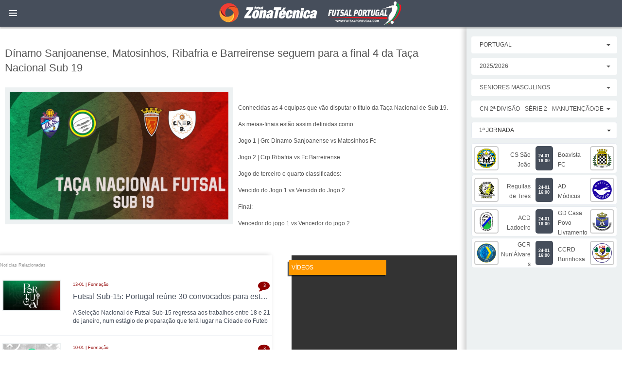

--- FILE ---
content_type: text/html; charset=UTF-8
request_url: https://zonatecnicafutsal.com/news/24755/dinamo-sanjoanense-matosinhos-ribafria-e-barreirense-seguem-para-a-final-4-da-taca-nacional-sub-19
body_size: 14072
content:
<!DOCTYPE html>
<html lang="en">
    <head>

        <!-- Global site tag (gtag.js) - Google Analytics -->
        <script async src="https://www.googletagmanager.com/gtag/js?id=UA-119878125-1"></script>
        <script>
            window.dataLayer = window.dataLayer || [];
            function gtag(){dataLayer.push(arguments);}
            gtag('js', new Date());

            gtag('config', 'UA-119878125-1');
        </script>

        <!-- meta section -->
        <title>Zona técnica - FutsalPortugal</title>
        <meta name="twitter:card" content="summary_large_image">
        <meta property="og:url" content="https://zonatecnicafutsal.com/news/24755/dinamo-sanjoanense-matosinhos-ribafria-e-barreirense-seguem-para-a-final-4-da-taca-nacional-sub-19"/>
        <meta name="twitter:site" content="@ZTFutsal_Oficia">
        <meta name="twitter:creator" content="@ZTFutsal_Oficia">

        <base href="https://zonatecnicafutsal.com/">            <meta property="og:title" content="D&iacute;namo Sanjoanense, Matosinhos, Ribafria e Barreirense seguem para a final 4 da Ta&ccedil;a Nacional Sub 19"/>
            <meta property="og:image" content="https://www.zonatecnicafutsal.com/imgs/news/imgs/24755.jpg"/>
            <meta property="og:site_name" content="Zona Técnica Futsal Portugal"/>
            <meta property="og:type" content="website"/>
            <meta property="og:description" content="D&iacute;namo Sanjoanense, Matosinhos, Ribafria e Barreirense seguem para a final 4 da Ta&ccedil;a Nacional Sub 19"/>
            <meta property="fb:app_id" content="509836346074079" />
            <meta name="twitter:card" content="summary_large_image">
            
        <meta http-equiv="Content-Type" content="text/html; charset=utf-8" >
        <meta http-equiv="X-UA-Compatible" content="IE=edge" >
        <meta name="viewport" content="width=device-width, initial-scale=1, user-scalable=no" >
        
        <link rel="icon" href="favicon.ico" type="image/x-icon" >
        <!-- ./meta section -->
        
        <!-- css styles -->
        <link rel="stylesheet" href="css/jquery.loadingModal.css">
        <link rel="stylesheet" type="text/css" href="css/default-blue-white.css?dctfvygbh" id="dev-css">

        <!-- ./css styles -->                              
        
        <!--[if lte IE 9]>
        <link rel="stylesheet" type="text/css" href="css/dev-other/dev-ie-fix.css">
        <![endif]-->
        
        <!-- javascripts -->
        <script type="text/javascript" src="js/plugins/jquery/jquery.min.js"></script>
        <script type="text/javascript" src="js/plugins/modernizr/modernizr.js"></script>
        <script src="js/jquery.loadingModal.js"></script>
        <script>

            function showModal() {
                $('body').loadingModal({text: 'loading...'});

                var delay = function(ms){ return new Promise(function(r) { setTimeout(r, ms) }) };
                var time = 2000;

                delay(time)
                    .then(function() { $('body').loadingModal('animation', 'rotatingPlane').loadingModal('backgroundColor', 'red'); return delay(time);})
                    .then(function() { $('body').loadingModal('animation', 'wave'); return delay(time);})
                    .then(function() { $('body').loadingModal('animation', 'wanderingCubes').loadingModal('backgroundColor', 'green'); return delay(time);})
                    .then(function() { $('body').loadingModal('animation', 'spinner'); return delay(time);})
                    .then(function() { $('body').loadingModal('animation', 'chasingDots').loadingModal('backgroundColor', 'blue'); return delay(time);})
                    .then(function() { $('body').loadingModal('animation', 'threeBounce'); return delay(time);})
                    .then(function() { $('body').loadingModal('animation', 'circle').loadingModal('backgroundColor', 'black'); return delay(time);})
                    .then(function() { $('body').loadingModal('animation', 'cubeGrid'); return delay(time);})
                    .then(function() { $('body').loadingModal('animation', 'fadingCircle').loadingModal('backgroundColor', 'gray'); return delay(time);})
                    .then(function() { $('body').loadingModal('animation', 'foldingCube'); return delay(time); } )
                    .then(function() { $('body').loadingModal('color', 'black').loadingModal('text', 'Done :-)').loadingModal('backgroundColor', 'yellow');  return delay(time); } )
                    .then(function() { $('body').loadingModal('hide'); return delay(time); } )
                    .then(function() { $('body').loadingModal('destroy') ;} );
            }

            showModal();
			jQuery.fn.extend({
				live: function (event, callback) {
					if (this.selector) {
						jQuery(document).on(event, this.selector, callback);
					}
					return this;
				}
			});
        </script>
        <script data-ad-client="ca-pub-4977545989417246" async src="https://pagead2.googlesyndication.com/pagead/js/adsbygoogle.js"></script>



        <!-- ./javascripts -->
        <style>
            .dev-page-navigation > li ul li a {
                line-height: 30px;}
            .dev-page-navigation > li > a .fa, .dev-page-navigation > li > a .glyphicon {
                height: 30px;
                line-height: 30px;}
            .dev-page-navigation > li > a {
                line-height: 30px;}
        </style>
        

    </head>
    <body>

        <!-- page wrapper -->
        <div class="dev-page dev-page-sidebar-collapsed">

            <!-- page header -->
            <div class="dev-page-header">

                <div class="dph-logo">
                    <a class="dev-page-sidebar-collapse pull-left">
                        <div class="dev-page-sidebar-collapse-icon">
                            <span class="line-one"></span>
                            <span class="line-two"></span>
                            <span class="line-three"></span>
                        </div>
                    </a>
                    <a href="index.php">FutsalPortugal</a>
                </div>



            </div>
            <!-- ./page header -->

            <!-- page container -->
            <div class="dev-page-container">

       <!-- page sidebar -->
                <div class="dev-page-sidebar">

                    <ul class="dev-page-navigation">
                        <li class="title">Menu</li>
                        <li><a href="https://loja.futsalportugal.com/"><span>LOJA</span></a></li>
						<li><a href="newslist/9"><span>Imviso Futsal Decathlon</span></a></li>

                        <li>
                            <a href="#"><i class="fa fa-globe"></i> <span>Notícias</span></a>
                            <ul>
                                <li><a href="newslist/3">Nacionais</a></li>
                                <li><a href="newslist/2">Internacionais</a></li>
                                <li><a href="newslist/5">Feminino</a></li>
                                <li><a href="newslist/4">Formação</a></li>
                            </ul>
                        </li>

						<li><a href="#"> <i class="glyphicon glyphicon-stats"></i><span></span></a>
				<ul></ul></li><li><a href="#"> <i class="glyphicon glyphicon-stats"></i><span>Campeonato Europa</span></a>
				<ul><li class="has-child">
					<a href="#"><i class="glyphicon glyphicon-stats"></i> <span>Qualificação Euro 2026</span></a>
							<ul><li><a href="gamecenter/1055"><i class="glyphicon glyphicon-stats"></i> <span>Grupo 1</span></a></li><li><a href="gamecenter/1056"><i class="glyphicon glyphicon-stats"></i> <span>Grupo 2</span></a></li><li><a href="gamecenter/1057"><i class="glyphicon glyphicon-stats"></i> <span>Grupo 3</span></a></li><li><a href="gamecenter/1058"><i class="glyphicon glyphicon-stats"></i> <span>Grupo 4</span></a></li><li><a href="gamecenter/1059"><i class="glyphicon glyphicon-stats"></i> <span>Grupo 5</span></a></li><li><a href="gamecenter/1060"><i class="glyphicon glyphicon-stats"></i> <span>Grupo 6</span></a></li><li><a href="gamecenter/1061"><i class="glyphicon glyphicon-stats"></i> <span>Grupo 7</span></a></li><li><a href="gamecenter/1062"><i class="glyphicon glyphicon-stats"></i> <span>Grupo 8</span></a></li><li><a href="gamecenter/1063"><i class="glyphicon glyphicon-stats"></i> <span>Grupo 9</span></a></li><li><a href="gamecenter/1064"><i class="glyphicon glyphicon-stats"></i> <span>Grupo 10</span></a></li></ul></li><li class="has-child">
					<a href="#"><i class="glyphicon glyphicon-stats"></i> <span>Sub 19</span></a>
							<ul><li><a href="gamecenter/581"><i class="glyphicon glyphicon-stats"></i> <span>Grupo A</span></a></li><li><a href="gamecenter/582"><i class="glyphicon glyphicon-stats"></i> <span>Grupo B</span></a></li><li><a href="gamecenter/583"><i class="glyphicon glyphicon-stats"></i> <span>Fase Eliminatória </span></a></li></ul></li></ul></li><li><a href="#"> <i class="glyphicon glyphicon-stats"></i><span>UEFA Champions League</span></a>
				<ul><li><a href="gamecenter/1047"><i class="glyphicon glyphicon-stats"></i> <span>UFCL - Final 4 </span></a></li><li><a href="gamecenter/1183"><i class="glyphicon glyphicon-stats"></i> <span>Eliminatórias</span></a></li><li class="has-child">
					<a href="#"><i class="glyphicon glyphicon-stats"></i> <span>Main Round</span></a>
							<ul><li><a href="gamecenter/1035"><i class="glyphicon glyphicon-stats"></i> <span>Main Round - GRUPO 1</span></a></li><li><a href="gamecenter/1036"><i class="glyphicon glyphicon-stats"></i> <span>Main Round - GRUPO 2</span></a></li><li><a href="gamecenter/1037"><i class="glyphicon glyphicon-stats"></i> <span>Main Round - GRUPO 3</span></a></li><li><a href="gamecenter/1038"><i class="glyphicon glyphicon-stats"></i> <span>Main Round - GRUPO 4</span></a></li><li><a href="gamecenter/1039"><i class="glyphicon glyphicon-stats"></i> <span>Main Round - GRUPO 5</span></a></li><li><a href="gamecenter/1040"><i class="glyphicon glyphicon-stats"></i> <span>Main Round - GRUPO 6</span></a></li><li><a href="gamecenter/1041"><i class="glyphicon glyphicon-stats"></i> <span>Main Round - GRUPO 7</span></a></li><li><a href="gamecenter/1042"><i class="glyphicon glyphicon-stats"></i> <span>Main Round - GRUPO 8</span></a></li></ul></li><li class="has-child">
					<a href="#"><i class="glyphicon glyphicon-stats"></i> <span>Fase Preliminar</span></a>
							<ul><li><a href="gamecenter/1027"><i class="glyphicon glyphicon-stats"></i> <span>Ronda Preliminar - Grupo A</span></a></li><li><a href="gamecenter/1028"><i class="glyphicon glyphicon-stats"></i> <span>Ronda Preliminar - Grupo B</span></a></li><li><a href="gamecenter/1029"><i class="glyphicon glyphicon-stats"></i> <span>Ronda Preliminar - Grupo C</span></a></li><li><a href="gamecenter/1030"><i class="glyphicon glyphicon-stats"></i> <span>Ronda Preliminar - Grupo D</span></a></li><li><a href="gamecenter/1031"><i class="glyphicon glyphicon-stats"></i> <span>Ronda Preliminar - Grupo E</span></a></li><li><a href="gamecenter/1032"><i class="glyphicon glyphicon-stats"></i> <span>Ronda Preliminar - Grupo F</span></a></li><li><a href="gamecenter/1033"><i class="glyphicon glyphicon-stats"></i> <span>Ronda Preliminar - Grupo G</span></a></li><li><a href="gamecenter/1034"><i class="glyphicon glyphicon-stats"></i> <span>Ronda Preliminar - Grupo H</span></a></li></ul></li></ul></li><li><a href="#"> <i class="glyphicon glyphicon-stats"></i><span>Portugal</span></a>
				<ul><li><a href="gamecenter/929"><i class="glyphicon glyphicon-stats"></i> <span>Liga Placard - Play-off</span></a></li><li><a href="gamecenter/950"><i class="glyphicon glyphicon-stats"></i> <span>Liga Placard Feminino - Play-off</span></a></li><li><a href="gamecenter/928"><i class="glyphicon glyphicon-stats"></i> <span>Liga Placard</span></a></li><li><a href="gamecenter/949"><i class="glyphicon glyphicon-stats"></i> <span>Liga Placard Feminino</span></a></li><li><a href="gamecenter/930"><i class="glyphicon glyphicon-stats"></i> <span>Taça de Portugal</span></a></li><li><a href="gamecenter/957"><i class="glyphicon glyphicon-stats"></i> <span>Taça de Portugal Feminino</span></a></li><li><a href="gamecenter/931"><i class="glyphicon glyphicon-stats"></i> <span>Taça da Liga</span></a></li><li><a href="gamecenter/956"><i class="glyphicon glyphicon-stats"></i> <span>Taça da Liga Feminino</span></a></li><li><a href="gamecenter/932"><i class="glyphicon glyphicon-stats"></i> <span>Supertaça</span></a></li><li><a href="gamecenter/955"><i class="glyphicon glyphicon-stats"></i> <span>Supertaça Feminino</span></a></li><li class="has-child">
					<a href="#"><i class="glyphicon glyphicon-stats"></i> <span>2ª Divisão</span></a>
							<ul><li><a href="gamecenter/935"><i class="glyphicon glyphicon-stats"></i> <span>Apuramento Campeão</span></a></li><li><a href="gamecenter/936"><i class="glyphicon glyphicon-stats"></i> <span>Fase de Manutenção série 1</span></a></li><li><a href="gamecenter/937"><i class="glyphicon glyphicon-stats"></i> <span>Fase de Manutenção série 2</span></a></li><li><a href="gamecenter/933"><i class="glyphicon glyphicon-stats"></i> <span>1ª Fase - Série A</span></a></li><li><a href="gamecenter/934"><i class="glyphicon glyphicon-stats"></i> <span>1ª Fase - Série B</span></a></li></ul></li><li class="has-child">
					<a href="#"><i class="glyphicon glyphicon-stats"></i> <span>3ª Divisão</span></a>
							<ul><li><a href="gamecenter/938"><i class="glyphicon glyphicon-stats"></i> <span>1ª Fase Série A</span></a></li><li><a href="gamecenter/939"><i class="glyphicon glyphicon-stats"></i> <span>1ª Fase Série B</span></a></li><li><a href="gamecenter/940"><i class="glyphicon glyphicon-stats"></i> <span>1ª Fase Série C</span></a></li><li><a href="gamecenter/941"><i class="glyphicon glyphicon-stats"></i> <span>Série Açores</span></a></li><li><a href="gamecenter/942"><i class="glyphicon glyphicon-stats"></i> <span>Apuramento de Campeão </span></a></li><li><a href="gamecenter/943"><i class="glyphicon glyphicon-stats"></i> <span>Play-Off de Subida </span></a></li></ul></li><li class="has-child">
					<a href="#"><i class="glyphicon glyphicon-stats"></i> <span>2ª Divisão Nacional Feminina</span></a>
							<ul><li><a href="gamecenter/953"><i class="glyphicon glyphicon-stats"></i> <span>Apuramento Campeão</span></a></li><li><a href="gamecenter/954"><i class="glyphicon glyphicon-stats"></i> <span>Fase Manutenção/Descida - Série 1</span></a></li><li><a href="gamecenter/809"><i class="glyphicon glyphicon-stats"></i> <span>Fase Manutenção/Descida - Série 2</span></a></li><li><a href="gamecenter/951"><i class="glyphicon glyphicon-stats"></i> <span>Série A</span></a></li><li><a href="gamecenter/952"><i class="glyphicon glyphicon-stats"></i> <span>Série B</span></a></li></ul></li><li class="has-child">
					<a href="#"><i class="glyphicon glyphicon-stats"></i> <span>Taça Nacional Seniores Masculinos</span></a>
							<ul></ul></li><li class="has-child">
					<a href="#"><i class="glyphicon glyphicon-stats"></i> <span>Taça Nacional Feminina</span></a>
							<ul><li><a href="gamecenter/966"><i class="glyphicon glyphicon-stats"></i> <span>2ª Fase - Série 1</span></a></li><li><a href="gamecenter/967"><i class="glyphicon glyphicon-stats"></i> <span>2ª Fase - Série 2</span></a></li><li><a href="gamecenter/968"><i class="glyphicon glyphicon-stats"></i> <span>2ª Fase - Série 3</span></a></li><li><a href="gamecenter/969"><i class="glyphicon glyphicon-stats"></i> <span>2ª Fase - Série 4</span></a></li><li><a href="gamecenter/970"><i class="glyphicon glyphicon-stats"></i> <span>SÉNIORES FEMININOS - FINAL-FOUR</span></a></li></ul></li><li class="has-child">
					<a href="#"><i class="glyphicon glyphicon-stats"></i> <span>Taça Nacional Sub 19</span></a>
							<ul><li><a href="gamecenter/989"><i class="glyphicon glyphicon-stats"></i> <span>2ª Fase - Série 1</span></a></li><li><a href="gamecenter/990"><i class="glyphicon glyphicon-stats"></i> <span>2ª Fase - Série 2</span></a></li><li><a href="gamecenter/991"><i class="glyphicon glyphicon-stats"></i> <span>2ª Fase - Série 3</span></a></li><li><a href="gamecenter/992"><i class="glyphicon glyphicon-stats"></i> <span>2ª Fase - Série 4</span></a></li><li><a href="gamecenter/993"><i class="glyphicon glyphicon-stats"></i> <span>SUB 19 - FINAL-FOUR</span></a></li></ul></li><li class="has-child">
					<a href="#"><i class="glyphicon glyphicon-stats"></i> <span>Taça Nacional Sub 17</span></a>
							<ul><li><a href="gamecenter/1005"><i class="glyphicon glyphicon-stats"></i> <span>2ª Fase - Série 1</span></a></li><li><a href="gamecenter/1006"><i class="glyphicon glyphicon-stats"></i> <span>2ª Fase - Série 2</span></a></li><li><a href="gamecenter/1007"><i class="glyphicon glyphicon-stats"></i> <span>2ª Fase - Série 3</span></a></li><li><a href="gamecenter/1008"><i class="glyphicon glyphicon-stats"></i> <span>3ª FASE - PLAY-OFF</span></a></li><li><a href="gamecenter/1009"><i class="glyphicon glyphicon-stats"></i> <span>SUB 17 - FINAL-FOUR</span></a></li></ul></li><li class="has-child">
					<a href="#"><i class="glyphicon glyphicon-stats"></i> <span>Taça Nacional Sub 15</span></a>
							<ul><li><a href="gamecenter/1021"><i class="glyphicon glyphicon-stats"></i> <span>2ª Fase - Série 1</span></a></li><li><a href="gamecenter/1022"><i class="glyphicon glyphicon-stats"></i> <span>2ª Fase - Série 2</span></a></li><li><a href="gamecenter/1023"><i class="glyphicon glyphicon-stats"></i> <span>2ª Fase - Série 3</span></a></li><li><a href="gamecenter/1024"><i class="glyphicon glyphicon-stats"></i> <span>3ª FASE - PLAY-OFF</span></a></li><li><a href="gamecenter/1025"><i class="glyphicon glyphicon-stats"></i> <span>SUB 15 - FINAL-FOUR</span></a></li></ul></li><li class="has-child">
					<a href="#"><i class="glyphicon glyphicon-stats"></i> <span>Campeonato Nacional Sub 19</span></a>
							<ul><li><a href="gamecenter/976"><i class="glyphicon glyphicon-stats"></i> <span>Play-off</span></a></li><li><a href="gamecenter/975"><i class="glyphicon glyphicon-stats"></i> <span>CN Sub 19 Masculinos</span></a></li><li><a href="gamecenter/979"><i class="glyphicon glyphicon-stats"></i> <span>2ª Divisão Apuramento Campeão</span></a></li><li><a href="gamecenter/980"><i class="glyphicon glyphicon-stats"></i> <span>2ª Divisão Fase Manutenção</span></a></li><li><a href="gamecenter/978"><i class="glyphicon glyphicon-stats"></i> <span>2ª Divisão série A</span></a></li><li><a href="gamecenter/977"><i class="glyphicon glyphicon-stats"></i> <span>2ª Divisão série B</span></a></li></ul></li><li class="has-child">
					<a href="#"><i class="glyphicon glyphicon-stats"></i> <span>Campeonato Nacional Sub 17</span></a>
							<ul><li><a href="gamecenter/997"><i class="glyphicon glyphicon-stats"></i> <span>Play-off</span></a></li><li><a href="gamecenter/996"><i class="glyphicon glyphicon-stats"></i> <span>Apuramento Campeão</span></a></li><li><a href="gamecenter/998"><i class="glyphicon glyphicon-stats"></i> <span>Fase Manutenção</span></a></li><li><a href="gamecenter/995"><i class="glyphicon glyphicon-stats"></i> <span>1ª Fase - Série B</span></a></li><li><a href="gamecenter/994"><i class="glyphicon glyphicon-stats"></i> <span>1ª Fase - Série A</span></a></li></ul></li><li class="has-child">
					<a href="#"><i class="glyphicon glyphicon-stats"></i> <span>Campeonato Nacional Sub 15</span></a>
							<ul><li><a href="gamecenter/1012"><i class="glyphicon glyphicon-stats"></i> <span>Play-off</span></a></li><li><a href="gamecenter/1013"><i class="glyphicon glyphicon-stats"></i> <span>Apuramento Campeão</span></a></li><li><a href="gamecenter/1014"><i class="glyphicon glyphicon-stats"></i> <span>Fase Manutenção</span></a></li><li><a href="gamecenter/1010"><i class="glyphicon glyphicon-stats"></i> <span>1ª Fase - Série A</span></a></li><li><a href="gamecenter/1011"><i class="glyphicon glyphicon-stats"></i> <span>1ª Fase - Série B</span></a></li></ul></li><li class="has-child">
					<a href="#"><i class="glyphicon glyphicon-stats"></i> <span>Campeonato Feminino Sub 19</span></a>
							<ul></ul></li></ul></li><li><a href="#"> <i class="glyphicon glyphicon-stats"></i><span>Espanha</span></a>
				<ul><li><a href="gamecenter/972"><i class="glyphicon glyphicon-stats"></i> <span>RFEF - Primera Federación Fútbol Sala - Play-off</span></a></li><li><a href="gamecenter/971"><i class="glyphicon glyphicon-stats"></i> <span>RFEF - Primera Federación Fútbol Sala</span></a></li><li><a href="gamecenter/973"><i class="glyphicon glyphicon-stats"></i> <span>Supertaça de Espanha </span></a></li><li><a href="gamecenter/974"><i class="glyphicon glyphicon-stats"></i> <span>Copa de Espanha </span></a></li><li class="has-child">
					<a href="#"><i class="glyphicon glyphicon-stats"></i> <span>Primera División Femenina</span></a>
							<ul></ul></li></ul></li><li><a href="#"> <i class="glyphicon glyphicon-stats"></i><span>Particulares selecção</span></a>
				<ul></ul></li>
                        </li>
                        <li class="title">Outras Épocas</li>

                        <li>
                        <a href="#"><i class="glyphicon glyphicon-calendar"></i> <span>2024/2025</span></a>
                        <ul>
                            <li><a href="gamecenter/782"><i class="glyphicon glyphicon-stats"></i> <span>Liga Placard - Play-off</span></a></li><li><a href="gamecenter/804"><i class="glyphicon glyphicon-stats"></i> <span>Liga Placard Feminino - Play-off</span></a></li><li><a href="gamecenter/781"><i class="glyphicon glyphicon-stats"></i> <span>Liga Placard</span></a></li><li><a href="gamecenter/803"><i class="glyphicon glyphicon-stats"></i> <span>Liga Placard Feminino</span></a></li><li><a href="gamecenter/783"><i class="glyphicon glyphicon-stats"></i> <span>Taça de Portugal</span></a></li><li><a href="gamecenter/813"><i class="glyphicon glyphicon-stats"></i> <span>Taça de Portugal Feminino</span></a></li><li><a href="gamecenter/784"><i class="glyphicon glyphicon-stats"></i> <span>Taça da Liga</span></a></li><li><a href="gamecenter/812"><i class="glyphicon glyphicon-stats"></i> <span>Taça da Liga Feminino</span></a></li><li><a href="gamecenter/786"><i class="glyphicon glyphicon-stats"></i> <span>Supertaça</span></a></li><li><a href="gamecenter/811"><i class="glyphicon glyphicon-stats"></i> <span>Supertaça Feminino</span></a></li><li class="has-child">
					<a href="#"><i class="glyphicon glyphicon-stats"></i> <span>2ª Divisão</span></a>
							<ul style="max-height: 0px;"><li><a href="gamecenter/789"><i class="glyphicon glyphicon-stats"></i> <span>Apuramento Campeão</span></a></li><li><a href="gamecenter/790"><i class="glyphicon glyphicon-stats"></i> <span>Fase de Manutenção série 1</span></a></li><li><a href="gamecenter/791"><i class="glyphicon glyphicon-stats"></i> <span>Fase de Manutenção série 2</span></a></li><li><a href="gamecenter/787"><i class="glyphicon glyphicon-stats"></i> <span>1ª Fase - Série A</span></a></li><li><a href="gamecenter/788"><i class="glyphicon glyphicon-stats"></i> <span>1ª Fase - Série B</span></a></li></ul></li><li class="has-child">
					<a href="#"><i class="glyphicon glyphicon-stats"></i> <span>3ª Divisão</span></a>
							<ul style="max-height: 0px;"><li><a href="gamecenter/792"><i class="glyphicon glyphicon-stats"></i> <span>1ª Fase Série A</span></a></li><li><a href="gamecenter/793"><i class="glyphicon glyphicon-stats"></i> <span>1ª Fase Série B</span></a></li><li><a href="gamecenter/794"><i class="glyphicon glyphicon-stats"></i> <span>1ª Fase Série C</span></a></li><li><a href="gamecenter/795"><i class="glyphicon glyphicon-stats"></i> <span>Série Açores</span></a></li><li><a href="gamecenter/796"><i class="glyphicon glyphicon-stats"></i> <span>Apuramento de Campeão </span></a></li><li><a href="gamecenter/797"><i class="glyphicon glyphicon-stats"></i> <span>Play-Off de Subida </span></a></li></ul></li><li class="has-child">
					<a href="#"><i class="glyphicon glyphicon-stats"></i> <span>2ª Divisão Nacional Feminina</span></a>
							<ul style="max-height: 0px;"><li><a href="gamecenter/807"><i class="glyphicon glyphicon-stats"></i> <span>Apuramento Campeão</span></a></li><li><a href="gamecenter/808"><i class="glyphicon glyphicon-stats"></i> <span>Fase Manutenção/Descida - Série 1</span></a></li><li><a href="gamecenter/809"><i class="glyphicon glyphicon-stats"></i> <span>Fase Manutenção/Descida - Série 2</span></a></li><li><a href="gamecenter/805"><i class="glyphicon glyphicon-stats"></i> <span>Série A</span></a></li><li><a href="gamecenter/806"><i class="glyphicon glyphicon-stats"></i> <span>Série B</span></a></li></ul></li><li class="has-child">
					<a href="#"><i class="glyphicon glyphicon-stats"></i> <span>Taça Nacional Seniores Masculinos</span></a>
							<ul style="max-height: 0px;"></ul></li><li class="has-child">
					<a href="#"><i class="glyphicon glyphicon-stats"></i> <span>Taça Nacional Feminina</span></a>
							<ul style="max-height: 0px;"><li><a href="gamecenter/822"><i class="glyphicon glyphicon-stats"></i> <span>2ª Fase - Série 1</span></a></li><li><a href="gamecenter/823"><i class="glyphicon glyphicon-stats"></i> <span>2ª Fase - Série 2</span></a></li><li><a href="gamecenter/824"><i class="glyphicon glyphicon-stats"></i> <span>2ª Fase - Série 3</span></a></li><li><a href="gamecenter/825"><i class="glyphicon glyphicon-stats"></i> <span>2ª Fase - Série 4</span></a></li><li><a href="gamecenter/826"><i class="glyphicon glyphicon-stats"></i> <span>SÉNIORES FEMININOS - FINAL-FOUR</span></a></li></ul></li><li class="has-child">
					<a href="#"><i class="glyphicon glyphicon-stats"></i> <span>Taça Nacional Sub 19</span></a>
							<ul style="max-height: 0px;"><li><a href="gamecenter/845"><i class="glyphicon glyphicon-stats"></i> <span>2ª Fase - Série 1</span></a></li><li><a href="gamecenter/846"><i class="glyphicon glyphicon-stats"></i> <span>2ª Fase - Série 2</span></a></li><li><a href="gamecenter/847"><i class="glyphicon glyphicon-stats"></i> <span>2ª Fase - Série 3</span></a></li><li><a href="gamecenter/848"><i class="glyphicon glyphicon-stats"></i> <span>2ª Fase - Série 4</span></a></li><li><a href="gamecenter/849"><i class="glyphicon glyphicon-stats"></i> <span>SUB 19 - FINAL-FOUR</span></a></li></ul></li><li class="has-child">
					<a href="#"><i class="glyphicon glyphicon-stats"></i> <span>Taça Nacional Sub 17</span></a>
							<ul style="max-height: 0px;"><li><a href="gamecenter/861"><i class="glyphicon glyphicon-stats"></i> <span>2ª Fase - Série 1</span></a></li><li><a href="gamecenter/862"><i class="glyphicon glyphicon-stats"></i> <span>2ª Fase - Série 2</span></a></li><li><a href="gamecenter/863"><i class="glyphicon glyphicon-stats"></i> <span>2ª Fase - Série 3</span></a></li><li><a href="gamecenter/864"><i class="glyphicon glyphicon-stats"></i> <span>3ª FASE - PLAY-OFF</span></a></li><li><a href="gamecenter/865"><i class="glyphicon glyphicon-stats"></i> <span>SUB 17 - FINAL-FOUR</span></a></li></ul></li><li class="has-child">
					<a href="#"><i class="glyphicon glyphicon-stats"></i> <span>Taça Nacional Sub 15</span></a>
							<ul style="max-height: 0px;"><li><a href="gamecenter/878"><i class="glyphicon glyphicon-stats"></i> <span>2ª Fase - Série 1</span></a></li><li><a href="gamecenter/879"><i class="glyphicon glyphicon-stats"></i> <span>2ª Fase - Série 2</span></a></li><li><a href="gamecenter/880"><i class="glyphicon glyphicon-stats"></i> <span>2ª Fase - Série 3</span></a></li><li><a href="gamecenter/881"><i class="glyphicon glyphicon-stats"></i> <span>3ª FASE - PLAY-OFF</span></a></li><li><a href="gamecenter/882"><i class="glyphicon glyphicon-stats"></i> <span>SUB 15 - FINAL-FOUR</span></a></li></ul></li><li class="has-child">
					<a href="#"><i class="glyphicon glyphicon-stats"></i> <span>Campeonato Nacional Sub 19</span></a>
							<ul style="max-height: 0px;"><li><a href="gamecenter/832"><i class="glyphicon glyphicon-stats"></i> <span>Play-off</span></a></li><li><a href="gamecenter/831"><i class="glyphicon glyphicon-stats"></i> <span>CN Sub 19 Masculinos</span></a></li><li><a href="gamecenter/835"><i class="glyphicon glyphicon-stats"></i> <span>2ª Divisão Apuramento Campeão</span></a></li><li><a href="gamecenter/836"><i class="glyphicon glyphicon-stats"></i> <span>2ª Divisão Fase Manutenção</span></a></li><li><a href="gamecenter/834"><i class="glyphicon glyphicon-stats"></i> <span>2ª Divisão série A</span></a></li><li><a href="gamecenter/833"><i class="glyphicon glyphicon-stats"></i> <span>2ª Divisão série B</span></a></li></ul></li><li class="has-child">
					<a href="#"><i class="glyphicon glyphicon-stats"></i> <span>Campeonato Nacional Sub 17</span></a>
							<ul style="max-height: 0px;"><li><a href="gamecenter/853"><i class="glyphicon glyphicon-stats"></i> <span>Play-off</span></a></li><li><a href="gamecenter/852"><i class="glyphicon glyphicon-stats"></i> <span>Apuramento Campeão</span></a></li><li><a href="gamecenter/854"><i class="glyphicon glyphicon-stats"></i> <span>Fase Manutenção</span></a></li><li><a href="gamecenter/851"><i class="glyphicon glyphicon-stats"></i> <span>1ª Fase - Série B</span></a></li><li><a href="gamecenter/850"><i class="glyphicon glyphicon-stats"></i> <span>1ª Fase - Série A</span></a></li></ul></li><li class="has-child">
					<a href="#"><i class="glyphicon glyphicon-stats"></i> <span>Campeonato Nacional Sub 15</span></a>
							<ul style="max-height: 0px;"><li><a href="gamecenter/868"><i class="glyphicon glyphicon-stats"></i> <span>Play-off</span></a></li><li><a href="gamecenter/869"><i class="glyphicon glyphicon-stats"></i> <span>Apuramento Campeão</span></a></li><li><a href="gamecenter/870"><i class="glyphicon glyphicon-stats"></i> <span>Fase Manutenção</span></a></li><li><a href="gamecenter/866"><i class="glyphicon glyphicon-stats"></i> <span>1ª Fase - Série A</span></a></li><li><a href="gamecenter/867"><i class="glyphicon glyphicon-stats"></i> <span>1ª Fase - Série B</span></a></li></ul></li><li class="has-child">
					<a href="#"><i class="glyphicon glyphicon-stats"></i> <span>Campeonato Feminino Sub 19</span></a>
							<ul style="max-height: 0px;"></ul></li>
                        </ul>

							<a href="#"><i class="glyphicon glyphicon-calendar"></i> <span>2023/2024</span></a>
							<ul>

<li class="has-child"><a href="#"> <i class="glyphicon glyphicon-stats"></i><span>Campeonato Europa</span></a>
				<ul style="max-height: 0px;"><li class="has-child">
					<a href="#"><i class="glyphicon glyphicon-stats"></i> <span>Feminino</span></a>
							<ul style="max-height: 0px;"></ul></li><li class="has-child">
					<a href="#"><i class="glyphicon glyphicon-stats"></i> <span>Sub 19</span></a>
							<ul style="max-height: 0px;"><li><a href="gamecenter/581"><i class="glyphicon glyphicon-stats"></i> <span>Grupo A</span></a></li><li><a href="gamecenter/582"><i class="glyphicon glyphicon-stats"></i> <span>Grupo B</span></a></li><li><a href="gamecenter/583"><i class="glyphicon glyphicon-stats"></i> <span>Fase Eliminatória </span></a></li></ul></li></ul></li>

                            <li class="has-child"><a href="#"> <i class="glyphicon glyphicon-stats"></i><span>UEFA Champions League</span></a>
				<ul style="max-height: 0px;"><li><a href="gamecenter/699"><i class="glyphicon glyphicon-stats"></i> <span>UFCL - Ronda de Elite Grupo A </span></a></li><li><a href="gamecenter/700"><i class="glyphicon glyphicon-stats"></i> <span>UFCL - Ronda de Elite Grupo B</span></a></li><li><a href="gamecenter/701"><i class="glyphicon glyphicon-stats"></i> <span>UFCL - Ronda de Elite Grupo C</span></a></li><li><a href="gamecenter/702"><i class="glyphicon glyphicon-stats"></i> <span>UFCL - Ronda de Elite Grupo D</span></a></li><li><a href="gamecenter/703"><i class="glyphicon glyphicon-stats"></i> <span>UFCL - Final 4 </span></a></li><li class="has-child">
					<a href="#"><i class="glyphicon glyphicon-stats"></i> <span>Fase Preliminar</span></a>
							<ul style="max-height: 0px;"></ul></li></ul></li>

                            <li class="has-child"><a href="#"> <i class="glyphicon glyphicon-stats"></i><span>Portugal</span></a>
				<ul style="max-height: 0px;"><li><a href="gamecenter/716"><i class="glyphicon glyphicon-stats"></i> <span>Liga Placard - Play-off</span></a></li><li><a href="gamecenter/718"><i class="glyphicon glyphicon-stats"></i> <span>Liga Placard Feminino - Play-off</span></a></li><li><a href="gamecenter/663"><i class="glyphicon glyphicon-stats"></i> <span>Liga Placard</span></a></li><li><a href="gamecenter/665"><i class="glyphicon glyphicon-stats"></i> <span>Liga Placard Feminino</span></a></li><li><a href="gamecenter/696"><i class="glyphicon glyphicon-stats"></i> <span>Taça de Portugal</span></a></li><li><a href="gamecenter/697"><i class="glyphicon glyphicon-stats"></i> <span>Taça de Portugal Feminino</span></a></li><li><a href="gamecenter/704"><i class="glyphicon glyphicon-stats"></i> <span>Taça da Liga</span></a></li><li><a href="gamecenter/705"><i class="glyphicon glyphicon-stats"></i> <span>Taça da Liga Feminino</span></a></li><li><a href="gamecenter/669"><i class="glyphicon glyphicon-stats"></i> <span>Supertaça</span></a></li><li><a href="gamecenter/693"><i class="glyphicon glyphicon-stats"></i> <span>Supertaça Feminino</span></a></li><li class="has-child">
					<a href="#"><i class="glyphicon glyphicon-stats"></i> <span>2ª Divisão</span></a>
							<ul style="max-height: 0px;"><li><a href="gamecenter/706"><i class="glyphicon glyphicon-stats"></i> <span>Apuramento Campeão</span></a></li><li><a href="gamecenter/707"><i class="glyphicon glyphicon-stats"></i> <span>Fase de Manutenção série 1</span></a></li><li><a href="gamecenter/708"><i class="glyphicon glyphicon-stats"></i> <span>Fase de Manutenção série 2</span></a></li><li><a href="gamecenter/666"><i class="glyphicon glyphicon-stats"></i> <span>1ª Fase - Série A</span></a></li><li><a href="gamecenter/668"><i class="glyphicon glyphicon-stats"></i> <span>1ª Fase - Série B</span></a></li></ul></li><li class="has-child">
					<a href="#"><i class="glyphicon glyphicon-stats"></i> <span>3ª Divisão</span></a>
							<ul style="max-height: 0px;"><li><a href="gamecenter/673"><i class="glyphicon glyphicon-stats"></i> <span>1ª Fase Série A</span></a></li><li><a href="gamecenter/674"><i class="glyphicon glyphicon-stats"></i> <span>1ª Fase Série B</span></a></li><li><a href="gamecenter/675"><i class="glyphicon glyphicon-stats"></i> <span>1ª Fase Série C</span></a></li><li><a href="gamecenter/698"><i class="glyphicon glyphicon-stats"></i> <span>Série Açores</span></a></li></ul></li><li class="has-child">
					<a href="#"><i class="glyphicon glyphicon-stats"></i> <span>2ª Divisão Nacional Feminina</span></a>
							<ul style="max-height: 0px;"><li><a href="gamecenter/719"><i class="glyphicon glyphicon-stats"></i> <span>Apuramento Campeão</span></a></li><li><a href="gamecenter/720"><i class="glyphicon glyphicon-stats"></i> <span>Fase Manutenção</span></a></li><li><a href="gamecenter/684"><i class="glyphicon glyphicon-stats"></i> <span>Série A</span></a></li><li><a href="gamecenter/685"><i class="glyphicon glyphicon-stats"></i> <span>Série B</span></a></li></ul></li><li class="has-child">
					<a href="#"><i class="glyphicon glyphicon-stats"></i> <span>Taça Nacional Seniores Masculinos</span></a>
							<ul style="max-height: 0px;"></ul></li><li class="has-child">
					<a href="#"><i class="glyphicon glyphicon-stats"></i> <span>Taça Nacional Feminina</span></a>
							<ul style="max-height: 0px;"></ul></li><li class="has-child">
					<a href="#"><i class="glyphicon glyphicon-stats"></i> <span>Taça Nacional Sub 19</span></a>
							<ul style="max-height: 0px;"></ul></li><li class="has-child">
					<a href="#"><i class="glyphicon glyphicon-stats"></i> <span>Taça Nacional Sub 17</span></a>
							<ul style="max-height: 0px;"></ul></li><li class="has-child">
					<a href="#"><i class="glyphicon glyphicon-stats"></i> <span>Taça Nacional Sub 15</span></a>
							<ul style="max-height: 0px;"></ul></li><li class="has-child">
					<a href="#"><i class="glyphicon glyphicon-stats"></i> <span>Campeonato Nacional Sub 19</span></a>
							<ul style="max-height: 0px;"><li><a href="gamecenter/715"><i class="glyphicon glyphicon-stats"></i> <span>Play-off</span></a></li><li><a href="gamecenter/676"><i class="glyphicon glyphicon-stats"></i> <span>CN Sub 19 Masculinos</span></a></li><li><a href="gamecenter/709"><i class="glyphicon glyphicon-stats"></i> <span>2ª Divisão Apuramento Campeão</span></a></li><li><a href="gamecenter/710"><i class="glyphicon glyphicon-stats"></i> <span>2ª Divisão Fase Manutenção</span></a></li><li><a href="gamecenter/694"><i class="glyphicon glyphicon-stats"></i> <span>2ª Divisão série A</span></a></li><li><a href="gamecenter/695"><i class="glyphicon glyphicon-stats"></i> <span>2ª Divisão série B</span></a></li></ul></li><li class="has-child">
					<a href="#"><i class="glyphicon glyphicon-stats"></i> <span>Campeonato Nacional Sub 17</span></a>
							<ul style="max-height: 0px;"><li><a href="gamecenter/714"><i class="glyphicon glyphicon-stats"></i> <span>Play-off</span></a></li><li><a href="gamecenter/711"><i class="glyphicon glyphicon-stats"></i> <span>Apuramento Campeão</span></a></li><li><a href="gamecenter/713"><i class="glyphicon glyphicon-stats"></i> <span>Fase Manutenção</span></a></li><li><a href="gamecenter/678"><i class="glyphicon glyphicon-stats"></i> <span>1ª Fase - Série B</span></a></li><li><a href="gamecenter/677"><i class="glyphicon glyphicon-stats"></i> <span>1ª Fase - Série A</span></a></li></ul></li><li class="has-child">
					<a href="#"><i class="glyphicon glyphicon-stats"></i> <span>Campeonato Nacional Sub 15</span></a>
							<ul style="max-height: 0px;"><li><a href="gamecenter/723"><i class="glyphicon glyphicon-stats"></i> <span>Play-off</span></a></li><li><a href="gamecenter/721"><i class="glyphicon glyphicon-stats"></i> <span>Apuramento Campeão</span></a></li><li><a href="gamecenter/722"><i class="glyphicon glyphicon-stats"></i> <span>Fase Manutenção</span></a></li><li><a href="gamecenter/679"><i class="glyphicon glyphicon-stats"></i> <span>1ª Fase - Série A</span></a></li><li><a href="gamecenter/680"><i class="glyphicon glyphicon-stats"></i> <span>1ª Fase - Série B</span></a></li></ul></li><li class="has-child">
					<a href="#"><i class="glyphicon glyphicon-stats"></i> <span>Campeonato Feminino Sub 19</span></a>
							<ul style="max-height: 0px;"></ul></li></ul></li>

                            <li class="has-child"><a href="#"> <i class="glyphicon glyphicon-stats"></i><span>Espanha</span></a>
				<ul style="max-height: 0px;"><li><a href="gamecenter/717"><i class="glyphicon glyphicon-stats"></i> <span>RFEF - Primera Federación Fútbol Sala - Play-off</span></a></li><li><a href="gamecenter/664 "><i class="glyphicon glyphicon-stats"></i> <span>RFEF - Primera Federación Fútbol Sala</span></a></li><li class="has-child">
					<a href="#"><i class="glyphicon glyphicon-stats"></i> <span>Primera División Femenina</span></a>
							<ul style="max-height: 0px;"></ul></li></ul></li>

                            <li class="has-child"><a href="#"> <i class="glyphicon glyphicon-stats"></i><span>Particulares selecção</span></a>
				<ul style="max-height: 0px;"></ul></li>

                            </ul>
                        </li>

                        <li>
							<a href="#"><i class="glyphicon glyphicon-calendar"></i> <span>2022/2023</span></a>
							<ul>

<li class="has-child"><a href="#"> <i class="glyphicon glyphicon-stats"></i><span>Campeonato do Mundo</span></a>
    <ul style="max-height: 0px;"><li><a href="gamecenter/614"><i class="glyphicon glyphicon-stats"></i> <span>Apuramento Grupo 4</span></a></li></ul></li>
<li class="has-child"><a href="#"> <i class="glyphicon glyphicon-stats"></i><span>Campeonato Europa</span></a>
    <ul style="max-height: 0px;"><li class="has-child">
            <a href="#"><i class="glyphicon glyphicon-stats"></i> <span>Feminino</span></a>
            <ul style="max-height: 0px;"><li><a href="gamecenter/593"><i class="glyphicon glyphicon-stats"></i> <span>Grupo A</span></a></li><li><a href="gamecenter/594"><i class="glyphicon glyphicon-stats"></i> <span>Grupo B</span></a></li><li><a href="gamecenter/595"><i class="glyphicon glyphicon-stats"></i> <span>Fase Eliminatória </span></a></li><li><a href="gamecenter/639"><i class="glyphicon glyphicon-stats"></i> <span>Feminino Apuramento - Grupo 3</span></a></li></ul></li></ul></li>
<li class="has-child"><a href="#"> <i class="glyphicon glyphicon-stats"></i><span>UEFA Champions League</span></a>
    <ul style="max-height: 0px;"><li><a href="gamecenter/601"><i class="glyphicon glyphicon-stats"></i> <span>Main Round Grupo 1</span></a></li><li><a href="gamecenter/601"><i class="glyphicon glyphicon-stats"></i> <span>Main Round Grupo 1</span></a></li><li><a href="gamecenter/602"><i class="glyphicon glyphicon-stats"></i> <span>Main Round Grupo 2</span></a></li><li><a href="gamecenter/603"><i class="glyphicon glyphicon-stats"></i> <span>Main Round Grupo 3</span></a></li><li><a href="gamecenter/604"><i class="glyphicon glyphicon-stats"></i> <span>Main Round Grupo 4</span></a></li><li><a href="gamecenter/605"><i class="glyphicon glyphicon-stats"></i> <span>Main Round Grupo 5</span></a></li><li><a href="gamecenter/606"><i class="glyphicon glyphicon-stats"></i> <span>Main Round Grupo 6</span></a></li><li><a href="gamecenter/607"><i class="glyphicon glyphicon-stats"></i> <span>Main Round Grupo 7</span></a></li><li><a href="gamecenter/608"><i class="glyphicon glyphicon-stats"></i> <span>Main Round Grupo 8</span></a></li><li><a href="gamecenter/609"><i class="glyphicon glyphicon-stats"></i> <span>Ronda de Elite - Grupo 1</span></a></li><li><a href="gamecenter/610"><i class="glyphicon glyphicon-stats"></i> <span>Ronda de Elite - Grupo 2</span></a></li><li><a href="gamecenter/611"><i class="glyphicon glyphicon-stats"></i> <span>Ronda de Elite - Grupo 3 </span></a></li><li><a href="gamecenter/612"><i class="glyphicon glyphicon-stats"></i> <span>Ronda de Elite - Grupo 4</span></a></li><li><a href="gamecenter/613"><i class="glyphicon glyphicon-stats"></i> <span>Final 4 </span></a></li><li class="has-child">
            <a href="#"><i class="glyphicon glyphicon-stats"></i> <span>Fase Preliminar</span></a>
            <ul style="max-height: 0px;"></ul></li></ul></li>
<li class="has-child"><a href="#"> <i class="glyphicon glyphicon-stats"></i><span>Portugal</span></a>
    <ul style="max-height: 0px;"><li><a href="gamecenter/623"><i class="glyphicon glyphicon-stats"></i> <span>Play - Off Liga Placard</span></a></li><li><a href="gamecenter/661"><i class="glyphicon glyphicon-stats"></i> <span>Play-Off Liga Feminina Placard </span></a></li><li><a href="gamecenter/621"><i class="glyphicon glyphicon-stats"></i> <span>Liga Placard</span></a></li><li><a href="gamecenter/615"><i class="glyphicon glyphicon-stats"></i> <span>Liga Placard Feminino</span></a></li><li><a href="gamecenter/620"><i class="glyphicon glyphicon-stats"></i> <span>Taça da Liga</span></a></li><li><a href="gamecenter/629"><i class="glyphicon glyphicon-stats"></i> <span>Taça da Liga  Feminino</span></a></li><li><a href="gamecenter/587"><i class="glyphicon glyphicon-stats"></i> <span>Taça de Portugal</span></a></li><li><a href="gamecenter/616"><i class="glyphicon glyphicon-stats"></i> <span>Taça de Portugal  Feminino</span></a></li><li><a href="gamecenter/630"><i class="glyphicon glyphicon-stats"></i> <span>Supertaça</span></a></li><li><a href="gamecenter/631"><i class="glyphicon glyphicon-stats"></i> <span>Supertaça Feminino</span></a></li><li class="has-child">
            <a href="#"><i class="glyphicon glyphicon-stats"></i> <span>2ª Divisão</span></a>
            <ul style="max-height: 0px;"><li><a href="gamecenter/624"><i class="glyphicon glyphicon-stats"></i> <span>Apuramento Campeão</span></a></li><li><a href="gamecenter/625"><i class="glyphicon glyphicon-stats"></i> <span>Série 1 - Manutenção/Descida</span></a></li><li><a href="gamecenter/626"><i class="glyphicon glyphicon-stats"></i> <span>Série 2 - Manutenção/Descida</span></a></li><li><a href="gamecenter/585"><i class="glyphicon glyphicon-stats"></i> <span>2ª Divisão - Série A</span></a></li><li><a href="gamecenter/586"><i class="glyphicon glyphicon-stats"></i> <span>2ª Divisão - Série B</span></a></li></ul></li><li class="has-child">
            <a href="#"><i class="glyphicon glyphicon-stats"></i> <span>3ª Divisão</span></a>
            <ul style="max-height: 0px;"><li><a href="gamecenter/660"><i class="glyphicon glyphicon-stats"></i> <span>Apuramento de Campeão</span></a></li><li><a href="gamecenter/658"><i class="glyphicon glyphicon-stats"></i> <span>Play-Off de subida </span></a></li><li><a href="gamecenter/588"><i class="glyphicon glyphicon-stats"></i> <span>1ª Fase Série A </span></a></li><li><a href="gamecenter/589"><i class="glyphicon glyphicon-stats"></i> <span>1ª Fase Série B</span></a></li><li><a href="gamecenter/590"><i class="glyphicon glyphicon-stats"></i> <span>1ª Fase Série C</span></a></li><li><a href="gamecenter/627"><i class="glyphicon glyphicon-stats"></i> <span>Série Açores </span></a></li></ul></li><li class="has-child">
            <a href="#"><i class="glyphicon glyphicon-stats"></i> <span>2ª Divisão Nacional Feminina</span></a>
            <ul style="max-height: 0px;"><li><a href="gamecenter/655"><i class="glyphicon glyphicon-stats"></i> <span>Apuramento de Campeão </span></a></li><li><a href="gamecenter/656"><i class="glyphicon glyphicon-stats"></i> <span>Fase de Manutenção/Descida </span></a></li><li><a href="gamecenter/617"><i class="glyphicon glyphicon-stats"></i> <span>1ª Fase - Série Norte</span></a></li><li><a href="gamecenter/618"><i class="glyphicon glyphicon-stats"></i> <span>1ª Fase - Série Sul</span></a></li></ul></li><li class="has-child">
            <a href="#"><i class="glyphicon glyphicon-stats"></i> <span>Taça Nacional Seniores Masculinos</span></a>
            <ul style="max-height: 0px;"></ul></li><li class="has-child">
            <a href="#"><i class="glyphicon glyphicon-stats"></i> <span>Taça Nacional Feminina</span></a>
            <ul style="max-height: 0px;"></ul></li><li class="has-child">
            <a href="#"><i class="glyphicon glyphicon-stats"></i> <span>Taça Nacional Sub 19</span></a>
            <ul style="max-height: 0px;"></ul></li><li class="has-child">
            <a href="#"><i class="glyphicon glyphicon-stats"></i> <span>Taça Nacional Sub 17</span></a>
            <ul style="max-height: 0px;"></ul></li><li class="has-child">
            <a href="#"><i class="glyphicon glyphicon-stats"></i> <span>Taça Nacional Sub 15</span></a>
            <ul style="max-height: 0px;"></ul></li><li class="has-child">
            <a href="#"><i class="glyphicon glyphicon-stats"></i> <span>Campeonato Nacional Sub 19</span></a>
            <ul style="max-height: 0px;"><li><a href="gamecenter/628"><i class="glyphicon glyphicon-stats"></i> <span>Play-Off </span></a></li><li><a href="gamecenter/591"><i class="glyphicon glyphicon-stats"></i> <span>CN Sub 19 Masculinos </span></a></li></ul></li><li class="has-child">
            <a href="#"><i class="glyphicon glyphicon-stats"></i> <span>Campeonato Nacional Sub 17</span></a>
            <ul style="max-height: 0px;"><li><a href="gamecenter/647"><i class="glyphicon glyphicon-stats"></i> <span> Play - Off Campeão</span></a></li><li><a href="gamecenter/645"><i class="glyphicon glyphicon-stats"></i> <span>Apuramento de Campeão</span></a></li><li><a href="gamecenter/646"><i class="glyphicon glyphicon-stats"></i> <span>Fase de Manutenção/Descida</span></a></li><li><a href="gamecenter/632"><i class="glyphicon glyphicon-stats"></i> <span>1ª Fase - Zona Norte </span></a></li><li><a href="gamecenter/633"><i class="glyphicon glyphicon-stats"></i> <span>1ª Fase - Zona Sul </span></a></li></ul></li><li class="has-child">
            <a href="#"><i class="glyphicon glyphicon-stats"></i> <span>Campeonato Nacional Sub 15</span></a>
            <ul style="max-height: 0px;"><li><a href="gamecenter/650"><i class="glyphicon glyphicon-stats"></i> <span>Play - Off Campeão</span></a></li><li><a href="gamecenter/648"><i class="glyphicon glyphicon-stats"></i> <span>Apuramento de Campeão</span></a></li><li><a href="gamecenter/649"><i class="glyphicon glyphicon-stats"></i> <span>Fase de
 Manutenção/Descida</span></a></li><li><a href="gamecenter/634"><i class="glyphicon glyphicon-stats"></i> <span>1ª Fase - Zona Norte </span></a></li><li><a href="gamecenter/635"><i class="glyphicon glyphicon-stats"></i> <span>1ª Fase - Zona Sul </span></a></li></ul></li><li class="has-child">
            <a href="#"><i class="glyphicon glyphicon-stats"></i> <span>Campeonato Feminino Sub 19</span></a>
            <ul style="max-height: 0px;"><li><a href="gamecenter/662"><i class="glyphicon glyphicon-stats"></i> <span>Final-Four </span></a></li><li><a href="gamecenter/651"><i class="glyphicon glyphicon-stats"></i> <span>2ª Fase - Série E</span></a></li><li><a href="gamecenter/652"><i class="glyphicon glyphicon-stats"></i> <span>2ª Fase - Série F</span></a></li><li><a href="gamecenter/653"><i class="glyphicon glyphicon-stats"></i> <span>2ª Fase - Série G</span></a></li><li><a href="gamecenter/654"><i class="glyphicon glyphicon-stats"></i> <span>2ª Fase - Série H</span></a></li><li><a href="gamecenter/640"><i class="glyphicon glyphicon-stats"></i> <span>1ª Fase Série A </span></a></li><li><a href="gamecenter/641"><i class="glyphicon glyphicon-stats"></i> <span>1ª Fase Série B</span></a></li><li><a href="gamecenter/642"><i class="glyphicon glyphicon-stats"></i> <span>1ª Fase Série C</span></a></li><li><a href="gamecenter/643"><i class="glyphicon glyphicon-stats"></i> <span>1ª Fase Série D</span></a></li></ul></li></ul></li>
<li class="has-child"><a href="#"> <i class="glyphicon glyphicon-stats"></i><span>Espanha</span></a>
    <ul style="max-height: 0px;"><li><a href="gamecenter/597"><i class="glyphicon glyphicon-stats"></i> <span>Play-Off</span></a></li><li><a href="gamecenter/596 "><i class="glyphicon glyphicon-stats"></i> <span>RFEF - Primera Federación Futsal</span></a></li><li><a href="gamecenter/598"><i class="glyphicon glyphicon-stats"></i> <span>SuperCopa </span></a></li><li><a href="gamecenter/599"><i class="glyphicon glyphicon-stats"></i> <span>Copa de Espanha </span></a></li><li><a href="gamecenter/600"><i class="glyphicon glyphicon-stats"></i> <span>Copa de SM El Rey </span></a></li><li class="has-child">
            <a href="#"><i class="glyphicon glyphicon-stats"></i> <span>Primera División Femenina</span></a>
            <ul style="max-height: 0px;"></ul></li></ul></li>
<li class="has-child"><a href="#"> <i class="glyphicon glyphicon-stats"></i><span>Italia</span></a>
    <ul style="max-height: 0px;"></ul></li>
<li class="has-child"><a href="#"> <i class="glyphicon glyphicon-stats"></i><span>Brasil</span></a>
    <ul style="max-height: 0px;"><li class="has-child">
            <a href="#"><i class="glyphicon glyphicon-stats"></i> <span>NFFB</span></a>
            <ul style="max-height: 0px;"></ul></li></ul></li>
<li class="has-child"><a href="#"> <i class="glyphicon glyphicon-stats"></i><span>Particulares selecção</span></a>
    <ul style="max-height: 0px;"><li><a href="gamecenter/592"><i class="glyphicon glyphicon-stats"></i> <span>Jogos de Preparação </span></a></li><li><a href="gamecenter/638"><i class="glyphicon glyphicon-stats"></i> <span>Finalíssima</span></a></li></ul></li>


                            </ul>
                        </li>
                        <li>
							<a href="#"><i class="glyphicon glyphicon-calendar"></i> <span>2021/2022</span></a>
							<ul>
								<li><a href="#"> <i class="glyphicon glyphicon-stats"></i><span>Campeonato do Mundo</span></a>
				<ul><li><a href="gamecenter/465"><i class="glyphicon glyphicon-stats"></i> <span>Fase Eliminatória</span></a></li><li><a href="gamecenter/429"><i class="glyphicon glyphicon-stats"></i> <span>Grupo A</span></a></li><li><a href="gamecenter/430"><i class="glyphicon glyphicon-stats"></i> <span>Grupo B</span></a></li><li><a href="gamecenter/431"><i class="glyphicon glyphicon-stats"></i> <span>Grupo C</span></a></li><li><a href="gamecenter/432"><i class="glyphicon glyphicon-stats"></i> <span>Grupo D</span></a></li><li><a href="gamecenter/433"><i class="glyphicon glyphicon-stats"></i> <span>Grupo E</span></a></li><li><a href="gamecenter/434"><i class="glyphicon glyphicon-stats"></i> <span>Grupo F</span></a></li></ul></li><li><a href="#"> <i class="glyphicon glyphicon-stats"></i><span>Campeonato Europa</span></a>
				<ul><li><a href="gamecenter/518"><i class="glyphicon glyphicon-stats"></i> <span>Feminino</span></a></li><li><a href="gamecenter/509"><i class="glyphicon glyphicon-stats"></i> <span>Fase Eliminatória</span></a></li><li><a href="gamecenter/505"><i class="glyphicon glyphicon-stats"></i> <span>Grupo A</span></a></li><li><a href="gamecenter/506"><i class="glyphicon glyphicon-stats"></i> <span>Grupo B</span></a></li><li><a href="gamecenter/507"><i class="glyphicon glyphicon-stats"></i> <span>Grupo C</span></a></li><li><a href="gamecenter/508"><i class="glyphicon glyphicon-stats"></i> <span>Grupo D</span></a></li></ul></li><li><a href="#"> <i class="glyphicon glyphicon-stats"></i><span>UEFA Champions League</span></a>
				<ul><li><a href="gamecenter/496"><i class="glyphicon glyphicon-stats"></i> <span>Final 4</span></a></li><li><a href="gamecenter/478"><i class="glyphicon glyphicon-stats"></i> <span>Ronda de Elite - Grupo A </span></a></li><li><a href="gamecenter/479"><i class="glyphicon glyphicon-stats"></i> <span>Ronda de Elite - Grupo B</span></a></li><li><a href="gamecenter/480"><i class="glyphicon glyphicon-stats"></i> <span>Ronda de Elite - Grupo C</span></a></li><li><a href="gamecenter/481"><i class="glyphicon glyphicon-stats"></i> <span>Ronda de Elite - Grupo D</span></a></li><li><a href="gamecenter/449"><i class="glyphicon glyphicon-stats"></i> <span>Grupo 1</span></a></li><li><a href="gamecenter/450"><i class="glyphicon glyphicon-stats"></i> <span>Grupo 2</span></a></li><li><a href="gamecenter/451"><i class="glyphicon glyphicon-stats"></i> <span>Grupo 3</span></a></li><li><a href="gamecenter/452"><i class="glyphicon glyphicon-stats"></i> <span>Grupo 4</span></a></li><li><a href="gamecenter/453"><i class="glyphicon glyphicon-stats"></i> <span>Grupo 5</span></a></li><li><a href="gamecenter/454"><i class="glyphicon glyphicon-stats"></i> <span>Grupo 6</span></a></li><li><a href="gamecenter/455"><i class="glyphicon glyphicon-stats"></i> <span>Grupo 7</span></a></li><li><a href="gamecenter/456"><i class="glyphicon glyphicon-stats"></i> <span>Grupo 8</span></a></li><li class="has-child">
					<a href="#"><i class="glyphicon glyphicon-stats"></i> <span>Fase Preliminar</span></a>
							<ul><li><a href="gamecenter/440"><i class="glyphicon glyphicon-stats"></i> <span>Grupo A</span></a></li><li><a href="gamecenter/441"><i class="glyphicon glyphicon-stats"></i> <span>Grupo B</span></a></li><li><a href="gamecenter/442"><i class="glyphicon glyphicon-stats"></i> <span>Grupo C</span></a></li><li><a href="gamecenter/443"><i class="glyphicon glyphicon-stats"></i> <span>Grupo D</span></a></li><li><a href="gamecenter/444"><i class="glyphicon glyphicon-stats"></i> <span>Grupo E</span></a></li><li><a href="gamecenter/445"><i class="glyphicon glyphicon-stats"></i> <span>Grupo F</span></a></li><li><a href="gamecenter/446"><i class="glyphicon glyphicon-stats"></i> <span>Grupo G</span></a></li><li><a href="gamecenter/447"><i class="glyphicon glyphicon-stats"></i> <span>Grupo H</span></a></li></ul></li></ul></li><li><a href="#"> <i class="glyphicon glyphicon-stats"></i><span>Portugal</span></a>
				<ul><li><a href="gamecenter/569"><i class="glyphicon glyphicon-stats"></i> <span>Liga Placard - Play-Off</span></a></li><li><a href="gamecenter/437"><i class="glyphicon glyphicon-stats"></i> <span>Liga Placard</span></a></li><li><a href="gamecenter/510"><i class="glyphicon glyphicon-stats"></i> <span>Taça da Liga</span></a></li><li><a href="gamecenter/511"><i class="glyphicon glyphicon-stats"></i> <span>Taça da Liga Feminina</span></a></li><li><a href="gamecenter/497 "><i class="glyphicon glyphicon-stats"></i> <span>Supertaça</span></a></li><li><a href="gamecenter/476"><i class="glyphicon glyphicon-stats"></i> <span>Taça de Portugal</span></a></li><li><a href="gamecenter/464 "><i class="glyphicon glyphicon-stats"></i> <span>Supertaça Feminina</span></a></li><li><a href="gamecenter/477"><i class="glyphicon glyphicon-stats"></i> <span>Taça de Portugal Feminino</span></a></li><li class="has-child">
					<a href="#"><i class="glyphicon glyphicon-stats"></i> <span>2ª Divisão</span></a>
							<ul><li><a href="gamecenter/486"><i class="glyphicon glyphicon-stats"></i> <span>Apuramento Campeão</span></a></li><li><a href="gamecenter/487"><i class="glyphicon glyphicon-stats"></i> <span>Série 1 - Manutenção/Descida </span></a></li><li><a href="gamecenter/488"><i class="glyphicon glyphicon-stats"></i> <span>Série 2 - Manutenção/Descida</span></a></li><li><a href="gamecenter/435"><i class="glyphicon glyphicon-stats"></i> <span>2ª Divisão - Série A</span></a></li><li><a href="gamecenter/436"><i class="glyphicon glyphicon-stats"></i> <span>2ª Divisão - Série B</span></a></li></ul></li><li class="has-child">
					<a href="#"><i class="glyphicon glyphicon-stats"></i> <span>3ª Divisão</span></a>
							<ul><li><a href="gamecenter/549"><i class="glyphicon glyphicon-stats"></i> <span>Apuramento de Campeão </span></a></li><li><a href="gamecenter/498"><i class="glyphicon glyphicon-stats"></i> <span>Fase de Subida - Série 1</span></a></li><li><a href="gamecenter/499"><i class="glyphicon glyphicon-stats"></i> <span>Fase de Subida - Série 2</span></a></li><li><a href="gamecenter/500"><i class="glyphicon glyphicon-stats"></i> <span>Fase de Subida - Série 3</span></a></li><li><a href="gamecenter/501"><i class="glyphicon glyphicon-stats"></i> <span>Fase de Manutenção/Descida - Série - 1</span></a></li><li><a href="gamecenter/502"><i class="glyphicon glyphicon-stats"></i> <span>Fase de Manutenção/Descida - Série - 2</span></a></li><li><a href="gamecenter/503"><i class="glyphicon glyphicon-stats"></i> <span>Fase de Manutenção/Descida - Série - 3</span></a></li><li><a href="gamecenter/504"><i class="glyphicon glyphicon-stats"></i> <span>Fase de Manutenção/Descida - Série - 4</span></a></li><li><a href="gamecenter/457"><i class="glyphicon glyphicon-stats"></i> <span>Série A</span></a></li><li><a href="gamecenter/458"><i class="glyphicon glyphicon-stats"></i> <span>Série B</span></a></li><li><a href="gamecenter/459"><i class="glyphicon glyphicon-stats"></i> <span>Série C</span></a></li><li><a href="gamecenter/460"><i class="glyphicon glyphicon-stats"></i> <span>Série D</span></a></li><li><a href="gamecenter/461"><i class="glyphicon glyphicon-stats"></i> <span>Série E</span></a></li><li><a href="gamecenter/462"><i class="glyphicon glyphicon-stats"></i> <span>Série F</span></a></li><li><a href="gamecenter/463"><i class="glyphicon glyphicon-stats"></i> <span>Série G</span></a></li><li><a href="gamecenter/475"><i class="glyphicon glyphicon-stats"></i> <span>Série Açores</span></a></li></ul></li><li class="has-child">
					<a href="#"><i class="glyphicon glyphicon-stats"></i> <span>Campeonato Nacional Feminino</span></a>
							<ul><li><a href="gamecenter/438"><i class="glyphicon glyphicon-stats"></i> <span>1ª divisao</span></a></li><li><a href="gamecenter/568"><i class="glyphicon glyphicon-stats"></i> <span>Play-Off - Feminino</span></a></li></ul></li><li class="has-child">
					<a href="#"><i class="glyphicon glyphicon-stats"></i> <span>2ª Divisão Nacional Feminina</span></a>
							<ul><li><a href="gamecenter/512"><i class="glyphicon glyphicon-stats"></i> <span>Apuramento de Campeão</span></a></li><li><a href="gamecenter/513"><i class="glyphicon glyphicon-stats"></i> <span>Manutenção/Descida</span></a></li><li><a href="gamecenter/466"><i class="glyphicon glyphicon-stats"></i> <span>2ª divisao Série A</span></a></li><li><a href="gamecenter/467"><i class="glyphicon glyphicon-stats"></i> <span>2ª divisao Série B</span></a></li></ul></li><li class="has-child">
					<a href="#"><i class="glyphicon glyphicon-stats"></i> <span>Taça Nacional Seniores Masculinos</span></a>
							<ul><li><a href="gamecenter/570"><i class="glyphicon glyphicon-stats"></i> <span>1ª Fase - Série A</span></a></li><li><a href="gamecenter/571"><i class="glyphicon glyphicon-stats"></i> <span>1ª Fase - Série B</span></a></li><li><a href="gamecenter/572"><i class="glyphicon glyphicon-stats"></i> <span>1ª Fase - Série C</span></a></li><li><a href="gamecenter/573"><i class="glyphicon glyphicon-stats"></i> <span>1ª Fase - Série D</span></a></li><li><a href="gamecenter/574"><i class="glyphicon glyphicon-stats"></i> <span>1ª Fase - Série E</span></a></li></ul></li><li class="has-child">
					<a href="#"><i class="glyphicon glyphicon-stats"></i> <span>Taça Nacional Feminina</span></a>
							<ul><li><a href="gamecenter/576"><i class="glyphicon glyphicon-stats"></i> <span>Final 4</span></a></li><li><a href="gamecenter/564"><i class="glyphicon glyphicon-stats"></i> <span>Taça Nacional - 2ª Fase - Série 1</span></a></li><li><a href="gamecenter/565"><i class="glyphicon glyphicon-stats"></i> <span>Taça Nacional - 2ª Fase - Série 2</span></a></li><li><a href="gamecenter/566"><i class="glyphicon glyphicon-stats"></i> <span>Taça Nacional - 2ª Fase - Série 3</span></a></li><li><a href="gamecenter/567"><i class="glyphicon glyphicon-stats"></i> <span>Taça Nacional - 2ª Fase - Série 4</span></a></li><li><a href="gamecenter/539"><i class="glyphicon glyphicon-stats"></i> <span>Taça Nacional - Série A</span></a></li><li><a href="gamecenter/540"><i class="glyphicon glyphicon-stats"></i> <span>Taça Nacional - Série B</span></a></li><li><a href="gamecenter/541"><i class="glyphicon glyphicon-stats"></i> <span>Taça Nacional - Série C</span></a></li><li><a href="gamecenter/542"><i class="glyphicon glyphicon-stats"></i> <span>Taça Nacional - Série D</span></a></li><li><a href="gamecenter/543"><i class="glyphicon glyphicon-stats"></i> <span>Taça Nacional - Série E</span></a></li><li><a href="gamecenter/544"><i class="glyphicon glyphicon-stats"></i> <span>Taça Nacional - Série F</span></a></li><li><a href="gamecenter/545"><i class="glyphicon glyphicon-stats"></i> <span>Taça Nacional - Série G</span></a></li><li><a href="gamecenter/546"><i class="glyphicon glyphicon-stats"></i> <span>Taça Nacional - Série H</span></a></li></ul></li><li class="has-child">
					<a href="#"><i class="glyphicon glyphicon-stats"></i> <span>Taça Nacional Sub 19</span></a>
							<ul><li><a href="gamecenter/577"><i class="glyphicon glyphicon-stats"></i> <span>Final 4</span></a></li><li><a href="gamecenter/554"><i class="glyphicon glyphicon-stats"></i> <span>Taça Nacional - 2ª Fase - Série A</span></a></li><li><a href="gamecenter/555"><i class="glyphicon glyphicon-stats"></i> <span>Taça Nacional - 2ª Fase - Série B</span></a></li><li><a href="gamecenter/556"><i class="glyphicon glyphicon-stats"></i> <span>Taça Nacional - 2ª Fase - Série C</span></a></li><li><a href="gamecenter/557"><i class="glyphicon glyphicon-stats"></i> <span>Taça Nacional - 2ª Fase - Série D</span></a></li><li><a href="gamecenter/519"><i class="glyphicon glyphicon-stats"></i> <span>Taça Nacional - Série A</span></a></li><li><a href="gamecenter/520"><i class="glyphicon glyphicon-stats"></i> <span>Taça Nacional - Série B</span></a></li><li><a href="gamecenter/521"><i class="glyphicon glyphicon-stats"></i> <span>Taça Nacional - Série C</span></a></li><li><a href="gamecenter/522"><i class="glyphicon glyphicon-stats"></i> <span>Taça Nacional - Série D</span></a></li><li><a href="gamecenter/523"><i class="glyphicon glyphicon-stats"></i> <span>Taça Nacional - Série E</span></a></li><li><a href="gamecenter/524"><i class="glyphicon glyphicon-stats"></i> <span>Taça Nacional - Série F</span></a></li><li><a href="gamecenter/525"><i class="glyphicon glyphicon-stats"></i> <span>Taça Nacional - Série G</span></a></li><li><a href="gamecenter/526"><i class="glyphicon glyphicon-stats"></i> <span>Taça Nacional - Série H</span></a></li></ul></li><li class="has-child">
					<a href="#"><i class="glyphicon glyphicon-stats"></i> <span>Taça Nacional Sub 17</span></a>
							<ul><li><a href="gamecenter/579"><i class="glyphicon glyphicon-stats"></i> <span>Taça Nacional - Final 4</span></a></li><li><a href="gamecenter/578"><i class="glyphicon glyphicon-stats"></i> <span>Taça Nacional - 3ª Fase</span></a></li><li><a href="gamecenter/558"><i class="glyphicon glyphicon-stats"></i> <span>Taça Nacional - 2ª Fase - Série A</span></a></li><li><a href="gamecenter/559"><i class="glyphicon glyphicon-stats"></i> <span>Taça Nacional - 2ª Fase - Série B</span></a></li><li><a href="gamecenter/560"><i class="glyphicon glyphicon-stats"></i> <span>Taça Nacional - 2ª Fase - Série C</span></a></li><li><a href="gamecenter/527"><i class="glyphicon glyphicon-stats"></i> <span>Taça Nacional - Série A</span></a></li><li><a href="gamecenter/528"><i class="glyphicon glyphicon-stats"></i> <span>Taça Nacional - Série B</span></a></li><li><a href="gamecenter/529"><i class="glyphicon glyphicon-stats"></i> <span>Taça Nacional - Série C</span></a></li><li><a href="gamecenter/530"><i class="glyphicon glyphicon-stats"></i> <span>Taça Nacional - Série D</span></a></li><li><a href="gamecenter/531"><i class="glyphicon glyphicon-stats"></i> <span>Taça Nacional - Série E</span></a></li><li><a href="gamecenter/532"><i class="glyphicon glyphicon-stats"></i> <span>Taça Nacional - Série F</span></a></li></ul></li><li class="has-child">
					<a href="#"><i class="glyphicon glyphicon-stats"></i> <span>Taça Nacional Sub 15</span></a>
							<ul><li><a href="gamecenter/582"><i class="glyphicon glyphicon-stats"></i> <span>Taça Nacional - Final 4</span></a></li><li><a href="gamecenter/580"><i class="glyphicon glyphicon-stats"></i> <span>Taça Nacional - 3ª Fase</span></a></li><li><a href="gamecenter/561"><i class="glyphicon glyphicon-stats"></i> <span>Taça Nacional - 2ª Fase - Série A</span></a></li><li><a href="gamecenter/562"><i class="glyphicon glyphicon-stats"></i> <span>Taça Nacional - 2ª Fase - Série B</span></a></li><li><a href="gamecenter/563"><i class="glyphicon glyphicon-stats"></i> <span>Taça Nacional - 2ª Fase - Série B</span></a></li><li><a href="gamecenter/533"><i class="glyphicon glyphicon-stats"></i> <span>Taça Nacional - Série A</span></a></li><li><a href="gamecenter/534"><i class="glyphicon glyphicon-stats"></i> <span>Taça Nacional - Série B</span></a></li><li><a href="gamecenter/535"><i class="glyphicon glyphicon-stats"></i> <span>Taça Nacional - Série C</span></a></li><li><a href="gamecenter/536"><i class="glyphicon glyphicon-stats"></i> <span>Taça Nacional - Série D</span></a></li><li><a href="gamecenter/537"><i class="glyphicon glyphicon-stats"></i> <span>Taça Nacional - Série E</span></a></li><li><a href="gamecenter/538"><i class="glyphicon glyphicon-stats"></i> <span>Taça Nacional - Série F</span></a></li></ul></li><li class="has-child">
					<a href="#"><i class="glyphicon glyphicon-stats"></i> <span>Campeonato Nacional Sub 19</span></a>
							<ul><li><a href="gamecenter/552"><i class="glyphicon glyphicon-stats"></i> <span>PLAY-OFF CAMPEÃO</span></a></li><li><a href="gamecenter/490"><i class="glyphicon glyphicon-stats"></i> <span>Apuramento de Campeão</span></a></li><li><a href="gamecenter/491"><i class="glyphicon glyphicon-stats"></i> <span>Fase de Manutenção/Descida</span></a></li><li><a href="gamecenter/468"><i class="glyphicon glyphicon-stats"></i> <span>Série Norte - 1ª Fase</span></a></li><li><a href="gamecenter/469"><i class="glyphicon glyphicon-stats"></i> <span>Série Sul - 1ª Fase</span></a></li></ul></li><li class="has-child">
					<a href="#"><i class="glyphicon glyphicon-stats"></i> <span>Campeonato Nacional Sub 17</span></a>
							<ul><li><a href="gamecenter/550"><i class="glyphicon glyphicon-stats"></i> <span>Play - Off Apuramento de Campeão</span></a></li><li><a href="gamecenter/493"><i class="glyphicon glyphicon-stats"></i> <span>Fase de Manutenção/Descida</span></a></li><li><a href="gamecenter/492"><i class="glyphicon glyphicon-stats"></i> <span>Apuramento de Campeão </span></a></li><li><a href="gamecenter/470"><i class="glyphicon glyphicon-stats"></i> <span>Série Norte - 1ª Fase</span></a></li><li><a href="gamecenter/471"><i class="glyphicon glyphicon-stats"></i> <span>Série Sul - 1ª Fase</span></a></li></ul></li><li class="has-child">
					<a href="#"><i class="glyphicon glyphicon-stats"></i> <span>Campeonato Nacional Sub 15</span></a>
							<ul><li><a href="gamecenter/551"><i class="glyphicon glyphicon-stats"></i> <span>PLAY-OFF CAMPEÃO</span></a></li><li><a href="gamecenter/494"><i class="glyphicon glyphicon-stats"></i> <span>Apuramento de Campeão</span></a></li><li><a href="gamecenter/495"><i class="glyphicon glyphicon-stats"></i> <span>Fase de Manutenção/Descida</span></a></li><li><a href="gamecenter/472"><i class="glyphicon glyphicon-stats"></i> <span>Série Norte - 1ª Fase</span></a></li><li><a href="gamecenter/473"><i class="glyphicon glyphicon-stats"></i> <span>Série Sul - 1ª Fase</span></a></li></ul></li><li class="has-child">
					<a href="#"><i class="glyphicon glyphicon-stats"></i> <span>Campeonato Feminino Juniores A</span></a>
							<ul><li><a href="gamecenter/553"><i class="glyphicon glyphicon-stats"></i> <span>3ª Fase </span></a></li><li><a href="gamecenter/514"><i class="glyphicon glyphicon-stats"></i> <span>2ª Fase Série E</span></a></li><li><a href="gamecenter/515"><i class="glyphicon glyphicon-stats"></i> <span>2ª Fase Série F</span></a></li><li><a href="gamecenter/516"><i class="glyphicon glyphicon-stats"></i> <span>2ª Fase Série G</span></a></li><li><a href="gamecenter/517"><i class="glyphicon glyphicon-stats"></i> <span>2ª Fase Série H</span></a></li><li><a href="gamecenter/482"><i class="glyphicon glyphicon-stats"></i> <span>Série A</span></a></li><li><a href="gamecenter/483"><i class="glyphicon glyphicon-stats"></i> <span>Série B</span></a></li><li><a href="gamecenter/484"><i class="glyphicon glyphicon-stats"></i> <span>Série C</span></a></li><li><a href="gamecenter/485"><i class="glyphicon glyphicon-stats"></i> <span>Série D</span></a></li></ul></li></ul></li><li><a href="#"> <i class="glyphicon glyphicon-stats"></i><span>Espanha</span></a>
				<ul><li><a href="gamecenter/575"><i class="glyphicon glyphicon-stats"></i> <span>Play-off</span></a></li><li><a href="gamecenter/428"><i class="glyphicon glyphicon-stats"></i> <span> RFEF Futsal</span></a></li><li><a href="gamecenter/547"><i class="glyphicon glyphicon-stats"></i> <span>Copa España Futbol Sala</span></a></li><li class="has-child">
					<a href="#"><i class="glyphicon glyphicon-stats"></i> <span>Primera División Femenina</span></a>
							<ul></ul></li></ul></li><li><a href="#"> <i class="glyphicon glyphicon-stats"></i><span>Italia</span></a>
				<ul></ul></li><li><a href="#"> <i class="glyphicon glyphicon-stats"></i><span>Brasil</span></a>
				<ul><li><a href="gamecenter/394"><i class="glyphicon glyphicon-stats"></i> <span>1ª Fase - Grupo A</span></a></li><li><a href="gamecenter/395"><i class="glyphicon glyphicon-stats"></i> <span>1ª Fase - Grupo B</span></a></li><li><a href="gamecenter/396"><i class="glyphicon glyphicon-stats"></i> <span>1ª Fase - Grupo C</span></a></li><li class="has-child">
					<a href="#"><i class="glyphicon glyphicon-stats"></i> <span>NFFB</span></a>
							<ul><li><a href="gamecenter/384"><i class="glyphicon glyphicon-stats"></i> <span>Fase Classificatória</span></a></li></ul></li></ul></li>
                        </li>
							</ul>
						</li>
						<li>
							<a href="#"><i class="glyphicon glyphicon-calendar"></i> <span>2020/2021</span></a>
							<ul>
								<li><a href="#"><i class="glyphicon glyphicon-stats"></i><span>Qualificação Euro 2022</span></a>
									<ul>
										<li><a href="gamecenter/382"><i class="glyphicon glyphicon-stats"></i> <span>Grupo 8</span></a></li>
									</ul>
								</li>
								<li><a href="#"> <i class="glyphicon glyphicon-stats"></i><span>UEFA Champions League</span></a>
									<ul>
										<li><a href="gamecenter/379"><i class="glyphicon glyphicon-stats"></i> <span>UFCL 2021</span></a></li>
										<li><a href="gamecenter/365"><i class="glyphicon glyphicon-stats"></i> <span>UFCL 2020 - Final 4</span></a></li>
									</ul>
								</li>
								<li><a href="#"> <i class="glyphicon glyphicon-stats"></i><span>Portugal</span></a>
									<ul>
										<li><a href="gamecenter/391"><i class="glyphicon glyphicon-stats"></i> <span>Play off  Liga Placard</span></a></li>
										<li><a href="gamecenter/348"><i class="glyphicon glyphicon-stats"></i> <span>Liga Placard</span></a></li>
										<li><a href="gamecenter/426"><i class="glyphicon glyphicon-stats"></i> <span>Play-Off Acesso Liga Placard - 2021</span></a></li>
										<li><a href="gamecenter/369"><i class="glyphicon glyphicon-stats"></i> <span>Taça de Portugal</span></a></li>
										<li><a href="gamecenter/378"><i class="glyphicon glyphicon-stats"></i> <span>Taça da liga</span></a></li>
										<li><a href="gamecenter/383"><i class="glyphicon glyphicon-stats"></i> <span>Taça da liga Feminina</span></a></li>
										<li><a href="gamecenter/370"><i class="glyphicon glyphicon-stats"></i> <span>Taça de Portugal Feminina</span></a></li>
										<li><a href="gamecenter/347"><i class="glyphicon glyphicon-stats"></i> <span>Play off acesso liga placard 2020</span></a></li>
										<li>
											<a href="#"><i class="glyphicon glyphicon-stats"></i> <span>Taças Nacionais</span></a>
											<ul>
												<li><a href="gamecenter/421"><i class="glyphicon glyphicon-stats"></i> <span>Seniores Masc. - Grupo A</span></a></li>
												<li><a href="gamecenter/422"><i class="glyphicon glyphicon-stats"></i> <span>Seniores Masc. - Grupo B</span></a></li>
												<li><a href="gamecenter/423"><i class="glyphicon glyphicon-stats"></i> <span>Seniores Masc. - Grupo C</span></a></li>
												<li><a href="gamecenter/424"><i class="glyphicon glyphicon-stats"></i> <span>Seniores Masc. - Grupo D</span></a></li>
												<li><a href="gamecenter/425"><i class="glyphicon glyphicon-stats"></i> <span>Seniores Masc. - Grupo E</span></a></li>
												<li><a href="gamecenter/420"><i class="glyphicon glyphicon-stats"></i> <span>Seniores Feminino</span></a></li>
											</ul>
										</li>
										<li>
											<a href="#"><i class="glyphicon glyphicon-stats"></i> <span>2ª Divisão</span></a>
											<ul>
												<li><a href="gamecenter/411"><i class="glyphicon glyphicon-stats"></i> <span>Fase de Subida - Série 1</span></a></li>
												<li><a href="gamecenter/412"><i class="glyphicon glyphicon-stats"></i> <span>Fase de Subida - Série 2</span></a></li>
												<li><a href="gamecenter/413"><i class="glyphicon glyphicon-stats"></i> <span>Fase de Subida - Série 3</span></a></li>
												<li><a href="gamecenter/414"><i class="glyphicon glyphicon-stats"></i> <span>Fase de Subida - Série 4</span></a></li>
												<li><a href="gamecenter/415"><i class="glyphicon glyphicon-stats"></i> <span>Fase de Subida - Série 5</span></a></li>
												<li><a href="gamecenter/416"><i class="glyphicon glyphicon-stats"></i> <span>Fase de Subida - Série 6</span></a></li>
												<li><a href="gamecenter/417"><i class="glyphicon glyphicon-stats"></i> <span>Fase de Subida - Série 7</span></a></li>
												<li><a href="gamecenter/418"><i class="glyphicon glyphicon-stats"></i> <span>Fase de Subida - Série 8</span></a></li>
												<li><a href="gamecenter/398"><i class="glyphicon glyphicon-stats"></i> <span>Fase de Descida - Série A</span></a></li>
												<li><a href="gamecenter/399"><i class="glyphicon glyphicon-stats"></i> <span>Fase de Descida - Série B</span></a></li>
												<li><a href="gamecenter/401"><i class="glyphicon glyphicon-stats"></i> <span>Fase de Descida - Série C</span></a></li>
												<li><a href="gamecenter/402"><i class="glyphicon glyphicon-stats"></i> <span>Fase de Descida - Série D</span></a></li>
												<li><a href="gamecenter/403"><i class="glyphicon glyphicon-stats"></i> <span>Fase de Descida - Série E</span></a></li>
												<li><a href="gamecenter/404"><i class="glyphicon glyphicon-stats"></i> <span>Fase de Descida - Série F</span></a></li>
												<li><a href="gamecenter/405"><i class="glyphicon glyphicon-stats"></i> <span>Fase de Descida - Série G</span></a></li>
												<li><a href="gamecenter/406"><i class="glyphicon glyphicon-stats"></i> <span>Fase de Descida - Série H</span></a></li>
												<li><a href="gamecenter/407"><i class="glyphicon glyphicon-stats"></i> <span>Fase de Descida - Série I</span></a></li>
												<li><a href="gamecenter/408"><i class="glyphicon glyphicon-stats"></i> <span>Fase de Descida - Série J</span></a></li>
												<li><a href="gamecenter/409"><i class="glyphicon glyphicon-stats"></i> <span>Fase de Descida - Série K</span></a></li>
												<li><a href="gamecenter/350"><i class="glyphicon glyphicon-stats"></i> <span>2ª Divisão - Série A</span></a></li>
												<li><a href="gamecenter/351"><i class="glyphicon glyphicon-stats"></i> <span>2ª Divisão - Série B</span></a></li>
												<li><a href="gamecenter/352"><i class="glyphicon glyphicon-stats"></i> <span>2ª Divisão - Série C</span></a></li>
												<li><a href="gamecenter/353"><i class="glyphicon glyphicon-stats"></i> <span>2ª Divisão - Série D</span></a></li>
												<li><a href="gamecenter/354"><i class="glyphicon glyphicon-stats"></i> <span>2ª Divisão - Série E</span></a></li>
												<li><a href="gamecenter/355"><i class="glyphicon glyphicon-stats"></i> <span>2ª Divisão - Série F</span></a></li>
												<li><a href="gamecenter/356"><i class="glyphicon glyphicon-stats"></i> <span>2ª Divisão - Série G</span></a></li>
												<li><a href="gamecenter/357"><i class="glyphicon glyphicon-stats"></i> <span>2ª Divisão - Série H</span></a></li>
												<li><a href="gamecenter/358"><i class="glyphicon glyphicon-stats"></i> <span>2ª Divisão - Série Açores</span></a></li>
												<li><a href="gamecenter/397"><i class="glyphicon glyphicon-stats"></i> <span> 2ª Divisão - Série Madeira</span></a></li>
											</ul>
										</li>
										<li>
											<a href="#"><i class="glyphicon glyphicon-stats"></i> <span>Campeonato Nacional Feminino</span></a>
												<ul>
													<li><a href="gamecenter/380"><i class="glyphicon glyphicon-stats"></i> <span>Apuramento Campeão</span></a></li>
													<li><a href="gamecenter/381"><i class="glyphicon glyphicon-stats"></i> <span>Fase de Manutenção</span></a></li>
													<li><a href="gamecenter/345"><i class="glyphicon glyphicon-stats"></i> <span>Zona Sul</span></a></li>
													<li><a href="gamecenter/344"><i class="glyphicon glyphicon-stats"></i> <span>Zona Norte</span></a></li>
												</ul>
										</li>
										<li>
											<a href="#"><i class="glyphicon glyphicon-stats"></i> <span>2ª Divisão  Feminino</span></a>
												<ul>
													<li><a href="gamecenter/373"><i class="glyphicon glyphicon-stats"></i> <span>1a Fase Zona norte</span></a></li>
													<li><a href="gamecenter/374"><i class="glyphicon glyphicon-stats"></i> <span>1a Fase Zona sul</span></a></li>
													<li><a href="gamecenter/360"><i class="glyphicon glyphicon-stats"></i> <span>Apuramento - Série B</span></a></li>
													<li><a href="gamecenter/360"><i class="glyphicon glyphicon-stats"></i> <span>Apuramento - Série B</span></a></li>
													<li><a href="gamecenter/361"><i class="glyphicon glyphicon-stats"></i> <span>Apuramento - Série C</span></a></li>
													<li><a href="gamecenter/362"><i class="glyphicon glyphicon-stats"></i> <span>Apuramento - Série D</span></a></li>
													<li><a href="gamecenter/363"><i class="glyphicon glyphicon-stats"></i> <span>Apuramento - Série E</span></a></li>
													<li><a href="gamecenter/364"><i class="glyphicon glyphicon-stats"></i> <span>Apuramento - Série F</span></a></li>
												</ul>
										</li>
									</ul>
								</li>
								<li>
									<a href="#"> <i class="glyphicon glyphicon-stats"></i><span>Espanha</span></a>
									<ul>
										<li><a href="gamecenter/349"><i class="glyphicon glyphicon-stats"></i> <span>RFEF Futsal</span></a></li>
										<li><a href="gamecenter/419"><i class="glyphicon glyphicon-stats"></i> <span>Play-Off</span></a></li>
										<li><a href="gamecenter/387 "><i class="glyphicon glyphicon-stats"></i> <span>Copa de Españas</span></a></li>
										<li>
											<a href="#"><i class="glyphicon glyphicon-stats"></i> <span>Primera División Femenina</span></a>
												<ul>
													<li><a href="gamecenter/367"><i class="glyphicon glyphicon-stats"></i> <span>Subgrupo A</span></a></li>
													<li><a href="gamecenter/368"><i class="glyphicon glyphicon-stats"></i> <span>Subgrupo B</span></a></li>
												</ul>
										</li>
									</ul>
								</li>
								<li>
									<a href="#"> <i class="glyphicon glyphicon-stats"></i><span>Italia</span></a>
										<ul>

										</ul>
								</li>
								<li class="has-child"><a href="#"> <i class="glyphicon glyphicon-stats"></i><span>Brasil</span></a>
									<ul>
										<li><a href="gamecenter/394"><i class="glyphicon glyphicon-stats"></i> <span>1ª Fase - Grupo A</span></a></li>
										<li><a href="gamecenter/395"><i class="glyphicon glyphicon-stats"></i> <span>1ª Fase - Grupo B</span></a></li>
										<li><a href="gamecenter/396"><i class="glyphicon glyphicon-stats"></i> <span>1ª Fase - Grupo C</span></a></li>
										<li>
											<a href="#"><i class="glyphicon glyphicon-stats"></i> <span>NFFB</span></a>
											<ul>
												<li><a href="gamecenter/384"><i class="glyphicon glyphicon-stats"></i> <span>Fase Classificatória</span></a></li>
											</ul>
										</li>
									</ul>
								</li>
							</ul>
						</li>
						<li>
							<a href="#"><i class="glyphicon glyphicon-calendar"></i> <span>2019/2020</span></a>
							<ul>
								<li><a href="#"> <i class="glyphicon glyphicon-stats"></i><span>Campeonato da Europa Sub-19</span></a>
									<ul>
										<li><a href="gamecenter/293"><i class="glyphicon glyphicon-stats"></i> <span>Final</span></a></li>
										<li><a href="gamecenter/292"><i class="glyphicon glyphicon-stats"></i> <span>Meia-Final</span></a></li>
										<li><a href="gamecenter/287"><i class="glyphicon glyphicon-stats"></i> <span>Grupo A</span></a></li>
										<li><a href="gamecenter/291"><i class="glyphicon glyphicon-stats"></i> <span>Grupo B</span></a></li>
									</ul>
								</li>

								<li><a href="#"> <i class="glyphicon glyphicon-stats"></i><span>Apuramento Campeonato do Mundo</span></a>
									<ul>
										<li><a href="gamecenter/334"><i class="glyphicon glyphicon-stats"></i> <span>Elite Roud - Grupo A</span></a></li>
										<li><a href="gamecenter/335"><i class="glyphicon glyphicon-stats"></i> <span>Elite Roud - Grupo B</span></a></li>
										<li><a href="gamecenter/336"><i class="glyphicon glyphicon-stats"></i> <span>Elite Roud - Grupo C</span></a></li>
										<li><a href="gamecenter/337"><i class="glyphicon glyphicon-stats"></i> <span>Elite Roud - Grupo D</span></a></li>
										<li><a href="gamecenter/308"><i class="glyphicon glyphicon-stats"></i> <span>2ª Qualifying Round</span></a></li>
									</ul>
								</li>

								<li><a href="#"> <i class="glyphicon glyphicon-stats"></i><span>UEFA Futsal Champions League</span></a>
									<ul>
										<!--                                <li><a href="gamecenter/230"><i class="glyphicon glyphicon-stats"></i> <span>Final 4</span></a></li>-->
										<li><a href="gamecenter/309"><i class="glyphicon glyphicon-stats"></i> <span>Elite Roud - Grupo A</span></a></li>
										<li><a href="gamecenter/310"><i class="glyphicon glyphicon-stats"></i> <span>Elite Roud - Grupo B</span></a></li>
										<li><a href="gamecenter/311"><i class="glyphicon glyphicon-stats"></i> <span>Elite Roud - Grupo C</span></a></li>
										<li><a href="gamecenter/312"><i class="glyphicon glyphicon-stats"></i> <span>Elite Roud - Grupo D</span></a></li>
										<li><a href="gamecenter/306"><i class="glyphicon glyphicon-stats"></i> <span>Main Roud - Grupo 1</span></a></li>
										<li><a href="gamecenter/307"><i class="glyphicon glyphicon-stats"></i> <span>Main Roud - Grupo 2</span></a></li>
									</ul>
								</li>

								<li><a href="#"> <i class="glyphicon glyphicon-stats"></i><span>Portugal</span></a>
									<ul>
										<!--                                <li><a href="gamecenter/264"><i class="glyphicon glyphicon-stats"></i> <span>Playoff</span></a></li>-->
										<li><a href="gamecenter/264"><i class="glyphicon glyphicon-stats"></i> <span>Liga Placard</span></a></li>
										<li><a href="gamecenter/301"><i class="glyphicon glyphicon-stats"></i> <span>Taça de Portugal</span></a></li>
										<li><a href="gamecenter/321"><i class="glyphicon glyphicon-stats"></i> <span>Taça da liga</span></a></li>
										<li><a href="gamecenter/282"><i class="glyphicon glyphicon-stats"></i> <span>Supertaça</span></a></li>
										<li class="has-child">
											<a href="#"><i class="glyphicon glyphicon-stats"></i> <span>Feminino Séniores</span></a>
											<ul>
												<li><a href="gamecenter/322"><i class="glyphicon glyphicon-stats"></i> <span>Apuramento Campeão</span></a></li>
												<li><a href="gamecenter/323"><i class="glyphicon glyphicon-stats"></i> <span>Manutenção Zona Norte</span></a></li>
												<li><a href="gamecenter/324"><i class="glyphicon glyphicon-stats"></i> <span>Manutenção Zona Sul</span></a></li>
												<!--                                        <li><a href="gamecenter/232"><i class="glyphicon glyphicon-stats"></i> <span>Taça Nacional 2ª Fase série A</span></a></li>-->
												<!--                                        <li><a href="gamecenter/233"><i class="glyphicon glyphicon-stats"></i> <span>Taça Nacional 2ª Fase série B</span></a></li>-->
												<!--                                        <li><a href="gamecenter/234"><i class="glyphicon glyphicon-stats"></i> <span>Taça Nacional 2ª Fase série C</span></a></li>-->
												<!--                                        <li><a href="gamecenter/235"><i class="glyphicon glyphicon-stats"></i> <span>Taça Nacional 2ª Fase série D</span></a></li>-->
												<!--                                        <li><a href="gamecenter/189"><i class="glyphicon glyphicon-stats"></i> <span>Taça Nacional série A</span></a></li>-->
												<!--                                        <li><a href="gamecenter/190"><i class="glyphicon glyphicon-stats"></i> <span>Taça Nacional série B</span></a></li>-->
												<!--                                        <li><a href="gamecenter/191"><i class="glyphicon glyphicon-stats"></i> <span>Taça Nacional série C</span></a></li>-->
												<!--                                        <li><a href="gamecenter/192"><i class="glyphicon glyphicon-stats"></i> <span>Taça Nacional série D</span></a></li>-->
												<!--                                        <li><a href="gamecenter/193"><i class="glyphicon glyphicon-stats"></i> <span>Taça Nacional série E</span></a></li>-->
												<!--                                        <li><a href="gamecenter/194"><i class="glyphicon glyphicon-stats"></i> <span>Taça Nacional série F</span></a></li>-->
												<!--                                        <li><a href="gamecenter/195"><i class="glyphicon glyphicon-stats"></i> <span>Taça Nacional série G</span></a></li>-->
												<!--                                        <li><a href="gamecenter/196"><i class="glyphicon glyphicon-stats"></i> <span>Taça Nacional série H</span></a></li>-->
												<li><a href="gamecenter/262"><i class="glyphicon glyphicon-stats"></i> <span>Zona Norte</span></a></li>
												<li><a href="gamecenter/263"><i class="glyphicon glyphicon-stats"></i> <span>Zona Sul</span></a></li>
												<li><a href="gamecenter/300"><i class="glyphicon glyphicon-stats"></i> <span>Taça de Portugal</span></a></li>
												<li><a href="gamecenter/283"><i class="glyphicon glyphicon-stats"></i> <span>Supertaça</span></a></li>
											</ul>
										</li>

										<li class="has-child">
											<a href="#"><i class="glyphicon glyphicon-stats"></i> <span>Feminino Juniores</span></a>
											<ul>
												<!--                                             <li><a href="gamecenter/112"><i class="glyphicon glyphicon-stats"></i> <span>Taça Nacional Final</span></a></li>-->
												<!--                                        <li><a href="gamecenter/236"><i class="glyphicon glyphicon-stats"></i> <span>2ª Fase - Zona Norte</span></a></li>-->
												<!--                                        <li><a href="gamecenter/237"><i class="glyphicon glyphicon-stats"></i> <span>2ª Fase - Zona Sul</span></a></li>-->
												<!--                                        <li><a href="gamecenter/197"><i class="glyphicon glyphicon-stats"></i> <span>Taça Nacional série A</span></a></li>-->
												<!--                                        <li><a href="gamecenter/198"><i class="glyphicon glyphicon-stats"></i> <span>Taça Nacional série B</span></a></li>-->
												<!--                                        <li><a href="gamecenter/199"><i class="glyphicon glyphicon-stats"></i> <span>Taça Nacional série C</span></a></li>-->
												<!--                                        <li><a href="gamecenter/200"><i class="glyphicon glyphicon-stats"></i> <span>Taça Nacional série D</span></a></li>-->

											</ul>
										</li>

										<li class="has-child">
											<a href="#"><i class="glyphicon glyphicon-stats"></i> <span>2a Divisão Nacional</span></a>

											<ul>
												<!--                                        <li><a href="gamecenter/187"><i class="glyphicon glyphicon-stats"></i> <span>Apuramento Campeão Zona Norte</span></a></li>-->
												<!--                                        <li><a href="gamecenter/188"><i class="glyphicon glyphicon-stats"></i> <span>Apuramento Campeão Zona Sul</span></a></li>-->
												<!---->
												<!--                                        <li><a href="gamecenter/179"><i class="glyphicon glyphicon-stats"></i> <span>Manutenção - Série A</span></a></li>-->
												<!--                                        <li><a href="gamecenter/181"><i class="glyphicon glyphicon-stats"></i> <span>Manutenção - Série B</span></a></li>-->
												<!--                                        <li><a href="gamecenter/182"><i class="glyphicon glyphicon-stats"></i> <span>Manutenção - Série C</span></a></li>-->
												<!--                                        <li><a href="gamecenter/183"><i class="glyphicon glyphicon-stats"></i> <span>Manutenção - Série D</span></a></li>-->
												<!--                                        <li><a href="gamecenter/184"><i class="glyphicon glyphicon-stats"></i> <span>Manutenção - Série E</span></a></li>-->
												<!--                                        <li><a href="gamecenter/185"><i class="glyphicon glyphicon-stats"></i> <span>Manutenção - Série F</span></a></li>-->
												<!--                                        <li><a href="gamecenter/186"><i class="glyphicon glyphicon-stats"></i> <span>Manutenção - Série Açores</span></a></li>-->

												<li><a href="gamecenter/269"><i class="glyphicon glyphicon-stats"></i> <span>Série A</span></a></li>
												<li><a href="gamecenter/270"><i class="glyphicon glyphicon-stats"></i> <span>Série B</span></a></li>
												<li><a href="gamecenter/271"><i class="glyphicon glyphicon-stats"></i> <span>Série C</span></a></li>
												<li><a href="gamecenter/272"><i class="glyphicon glyphicon-stats"></i> <span>Série D</span></a></li>
												<li><a href="gamecenter/273"><i class="glyphicon glyphicon-stats"></i> <span>Série E</span></a></li>
												<li><a href="gamecenter/274"><i class="glyphicon glyphicon-stats"></i> <span>Série F</span></a></li>
												<li><a href="gamecenter/275"><i class="glyphicon glyphicon-stats"></i> <span>Série Açores</span></a></li>
											</ul>
										</li>

										<li class="has-child">
											<a href="#"><i class="glyphicon glyphicon-stats"></i> <span>Juniores</span></a>
											<ul>

												<li><a href="gamecenter/325"><i class="glyphicon glyphicon-stats"></i> <span>Apuramento Campeão</span></a></li>
												<li><a href="gamecenter/326"><i class="glyphicon glyphicon-stats"></i> <span>Manutenção Zona Norte</span></a></li>
												<li><a href="gamecenter/327"><i class="glyphicon glyphicon-stats"></i> <span>Manutenção Zona Sul</span></a></li>
												<!--                                        <li><a href="gamecenter/238"><i class="glyphicon glyphicon-stats"></i> <span>2ª Fase Taça Nacional série A</span></a></li>-->
												<!--                                        <li><a href="gamecenter/239"><i class="glyphicon glyphicon-stats"></i> <span>2ª Fase Taça Nacional série B</span></a></li>-->
												<!--                                        <li><a href="gamecenter/240"><i class="glyphicon glyphicon-stats"></i> <span>2ª Fase Taça Nacional série C</span></a></li>-->
												<!--                                        <li><a href="gamecenter/241"><i class="glyphicon glyphicon-stats"></i> <span>2ª Fase Taça Nacional série D</span></a></li>-->
												<!--                                        <li><a href="gamecenter/201"><i class="glyphicon glyphicon-stats"></i> <span>Taça Nacional série A</span></a></li>-->
												<!--                                        <li><a href="gamecenter/202"><i class="glyphicon glyphicon-stats"></i> <span>Taça Nacional série B</span></a></li>-->
												<!--                                        <li><a href="gamecenter/203"><i class="glyphicon glyphicon-stats"></i> <span>Taça Nacional série C</span></a></li>-->
												<!--                                        <li><a href="gamecenter/204"><i class="glyphicon glyphicon-stats"></i> <span>Taça Nacional série D</span></a></li>-->
												<!--                                        <li><a href="gamecenter/205"><i class="glyphicon glyphicon-stats"></i> <span>Taça Nacional série E</span></a></li>-->
												<!--                                        <li><a href="gamecenter/206"><i class="glyphicon glyphicon-stats"></i> <span>Taça Nacional série F</span></a></li>-->
												<!--                                        <li><a href="gamecenter/207"><i class="glyphicon glyphicon-stats"></i> <span>Taça Nacional série G</span></a></li>-->
												<!--                                        <li><a href="gamecenter/208"><i class="glyphicon glyphicon-stats"></i> <span>Taça Nacional série H</span></a></li>-->
												<li><a href="gamecenter/294"><i class="glyphicon glyphicon-stats"></i> <span>Zona Norte</span></a></li>
												<li><a href="gamecenter/295"><i class="glyphicon glyphicon-stats"></i> <span>Zona Sul</span></a></li>
											</ul>
										</li>

										<li class="has-child">
											<a href="#"><i class="glyphicon glyphicon-stats"></i> <span>Juniores B</span></a>
											<ul>
												<li><a href="gamecenter/328"><i class="glyphicon glyphicon-stats"></i> <span>Apuramento Campeão</span></a></li>
												<li><a href="gamecenter/329"><i class="glyphicon glyphicon-stats"></i> <span>Manutenção Zona Norte</span></a></li>
												<li><a href="gamecenter/330"><i class="glyphicon glyphicon-stats"></i> <span>Manutenção Zona Sul</span></a></li>
												<!--                                        <li><a href="gamecenter/242"><i class="glyphicon glyphicon-stats"></i> <span>2ª Fase Taça Nacional série G</span></a></li>-->
												<!--                                        <li><a href="gamecenter/243"><i class="glyphicon glyphicon-stats"></i> <span>2ª Fase Taça Nacional série H</span></a></li>-->
												<!--                                        <li><a href="gamecenter/244"><i class="glyphicon glyphicon-stats"></i> <span>2ª Fase Taça Nacional série I</span></a></li>-->
												<!--                                        <li><a href="gamecenter/209"><i class="glyphicon glyphicon-stats"></i> <span>Taça Nacional série A</span></a></li>-->
												<!--                                        <li><a href="gamecenter/210"><i class="glyphicon glyphicon-stats"></i> <span>Taça Nacional série B</span></a></li>-->
												<!--                                        <li><a href="gamecenter/211"><i class="glyphicon glyphicon-stats"></i> <span>Taça Nacional série C</span></a></li>-->
												<!--                                        <li><a href="gamecenter/212"><i class="glyphicon glyphicon-stats"></i> <span>Taça Nacional série D</span></a></li>-->
												<!--                                        <li><a href="gamecenter/213"><i class="glyphicon glyphicon-stats"></i> <span>Taça Nacional série E</span></a></li>-->
												<!--                                        <li><a href="gamecenter/214"><i class="glyphicon glyphicon-stats"></i> <span>Taça Nacional série F</span></a></li>-->
												<li><a href="gamecenter/296"><i class="glyphicon glyphicon-stats"></i> <span>Zona Norte</span></a></li>
												<li><a href="gamecenter/297"><i class="glyphicon glyphicon-stats"></i> <span>Zona Sul</span></a></li>
											</ul>
										</li>

										<li class="has-child">
											<a href="#"><i class="glyphicon glyphicon-stats"></i> <span>Juniores C</span></a>
											<ul>
												<li><a href="gamecenter/331"><i class="glyphicon glyphicon-stats"></i> <span>Apuramento Campeão</span></a></li>
												<li><a href="gamecenter/332"><i class="glyphicon glyphicon-stats"></i> <span>Manutenção Zona Norte</span></a></li>
												<li><a href="gamecenter/333"><i class="glyphicon glyphicon-stats"></i> <span>Manutenção Zona Sul</span></a></li>
												<!--                                        <li><a href="gamecenter/220"><i class="glyphicon glyphicon-stats"></i> <span>Taça Nacional série D</span></a></li>-->
												<!--                                        <li><a href="gamecenter/221"><i class="glyphicon glyphicon-stats"></i> <span>Taça Nacional série E</span></a></li>-->
												<!--                                        <li><a href="gamecenter/222"><i class="glyphicon glyphicon-stats"></i> <span>Taça Nacional série F</span></a></li>-->
												<!--                                        <li><a href="gamecenter/115"><i class="glyphicon glyphicon-stats"></i> <span>Taça Nacional Final</span></a></li>-->
												<!--                                        <li><a href="gamecenter/109"><i class="glyphicon glyphicon-stats"></i> <span>Taça Nacional Playoff</span></a></li>-->
												<!--                                        <li><a href="gamecenter/245"><i class="glyphicon glyphicon-stats"></i> <span>2ªFase - Série G</span></a></li>-->
												<!--                                        <li><a href="gamecenter/246"><i class="glyphicon glyphicon-stats"></i> <span>2ªFase - Série H</span></a></li>-->
												<!--                                        <li><a href="gamecenter/247"><i class="glyphicon glyphicon-stats"></i> <span>2ªFase - Série I</span></a></li>-->
												<!--                                        <li><a href="gamecenter/54"><i class="glyphicon glyphicon-stats"></i> <span>Taça Nacional série A</span></a></li>-->
												<!--                                        <li><a href="gamecenter/55"><i class="glyphicon glyphicon-stats"></i> <span>Taça Nacional série B</span></a></li>-->
												<!--                                        <li><a href="gamecenter/56"><i class="glyphicon glyphicon-stats"></i> <span>Taça Nacional série C</span></a></li>-->
												<!--                                        <li><a href="gamecenter/57"><i class="glyphicon glyphicon-stats"></i> <span>Taça Nacional série D</span></a></li>-->
												<!--                                        <li><a href="gamecenter/58"><i class="glyphicon glyphicon-stats"></i> <span>Taça Nacional série E</span></a></li>-->
												<!--                                        <li><a href="gamecenter/59"><i class="glyphicon glyphicon-stats"></i> <span>Taça Nacional série F</span></a></li>-->
												<li><a href="gamecenter/298"><i class="glyphicon glyphicon-stats"></i> <span>Zona Norte</span></a></li>
												<li><a href="gamecenter/299"><i class="glyphicon glyphicon-stats"></i> <span>Zona Sul</span></a></li>
											</ul>
										</li>

									</ul>
								</li>
								<li><a href="#"> <i class="glyphicon glyphicon-stats"></i><span>Espanha</span></a>
									<ul>
										<li><a href="gamecenter/342"><i class="glyphicon glyphicon-stats"></i> <span>Playoff</span></a></li>
										<li><a href="gamecenter/277"><i class="glyphicon glyphicon-stats"></i> <span>LNFS</span></a></li>
										<li><a href="gamecenter/339"><i class="glyphicon glyphicon-stats"></i> <span>Copa</span></a></li>
										<li><a href="gamecenter/281"><i class="glyphicon glyphicon-stats"></i> <span>Primera División Femenina Sala DHF</span></a></li>
										<li><a href="gamecenter/284"><i class="glyphicon glyphicon-stats"></i> <span>Supertaça</span></a></li>
										<li><a href="gamecenter/286"><i class="glyphicon glyphicon-stats"></i> <span>Supertaça feminina</span></a></li>

									</ul>
								</li>
								<li><a href="#"> <i class="glyphicon glyphicon-stats"></i><span>Itália</span></a>
									<ul>
										<!--                                <li><a href="gamecenter/24"><i class="glyphicon glyphicon-stats"></i> <span>Série A</span></a></li>-->
									</ul>
								</li>
								<li><a href="#"> <i class="glyphicon glyphicon-stats"></i><span>Brasil</span></a>
									<ul>
										<li><a href="gamecenter/303"><i class="glyphicon glyphicon-stats"></i> <span>Play-Off</span></a></li>
										<li><a href="gamecenter/226"><i class="glyphicon glyphicon-stats"></i> <span>LNF</span></a></li>
										<li class="has-child">
											<a href="#"><i class="glyphicon glyphicon-stats"></i> <span>LNFF Feminino</span></a>
											<ul>
												<li><a href="gamecenter/290"><i class="glyphicon glyphicon-stats"></i> <span>LNFF - fase Final</span></a></li>
												<li><a href="gamecenter/265"><i class="glyphicon glyphicon-stats"></i> <span>LNFF - Grupo A</span></a></li>
												<li><a href="gamecenter/266"><i class="glyphicon glyphicon-stats"></i> <span>LNFF - Grupo B</span></a></li>
												<li><a href="gamecenter/267"><i class="glyphicon glyphicon-stats"></i> <span>LNFF - Grupo C</span></a></li>
												<li><a href="gamecenter/268"><i class="glyphicon glyphicon-stats"></i> <span>LNFF - Grupo D</span></a></li>
												<li><a href="gamecenter/288"><i class="glyphicon glyphicon-stats"></i> <span>LNFF - Grupo E</span></a></li>
												<li><a href="gamecenter/289"><i class="glyphicon glyphicon-stats"></i> <span>LNFF - Grupo F</span></a></li>
											</ul>
										</li>
									</ul>
								</li>
							</ul>
						</li>
                        <li>
                            <a href="#"><i class="glyphicon glyphicon-calendar"></i> <span>2018/2019</span></a>
                            <ul>
                                <li><a href="#"> <i class=""></i><span>Euro</span></a>
                                    <ul>
                                        <li class="has-child">
                                            <a href="#"><i class=""></i> <span>Feminino Euro 2018</span></a>
                                            <ul>
                                                <li><a href="gamecenter/145"><i class=""></i> <span>Grupo A</span></a></li>
                                                <li><a href="gamecenter/146"><i class=""></i> <span>Grupo B</span></a></li>
                                                <li><a href="gamecenter/147"><i class=""></i> <span>Grupo C</span></a></li>
                                                <li><a href="gamecenter/143"><i class=""></i> <span>Grupo D</span></a></li>
                                            </ul>
                                        </li>
                                    </ul>
                                </li>
                                <li><a href="#"> <i class=""></i><span>Jogos Olímpicos Juventude</span></a>
                                    <ul>
                                        <li><a href="gamecenter/155"><i class=""></i> <span>Main Roud - Grupo C</span></a></li>
                                        <li><a href="gamecenter/156"><i class=""></i> <span>Main Roud - Grupo D</span></a></li>
                                    </ul>
                                </li>
                                <li><a href="#"> <i class=""></i><span>UEFA FUTSAL CUP</span></a>
                                    <ul>
                                        <li><a href="gamecenter/230"><i class=""></i> <span>Final 4</span></a></li>
                                        <li><a href="gamecenter/160"><i class=""></i> <span>Elite Roud - Grupo 1</span></a></li>
                                        <li><a href="gamecenter/161"><i class=""></i> <span>Elite Roud - Grupo 2</span></a></li>
                                        <li><a href="gamecenter/162"><i class=""></i> <span>Elite Roud - Grupo 3</span></a></li>
                                        <li><a href="gamecenter/163"><i class=""></i> <span>Elite Roud - Grupo 4</span></a></li>
                                        <li><a href="gamecenter/151"><i class=""></i> <span>Main Roud - Grupo 1</span></a></li>
                                        <li><a href="gamecenter/152"><i class=""></i> <span>Main Roud - Grupo 4</span></a></li>
                                    </ul>
                                </li>

                                <li><a href="#"> <i class=""></i><span>Portugal</span></a>
                                    <ul>
                                        <li><a href="gamecenter/231"><i class=""></i> <span>Playoff</span></a></li>
                                        <li><a href="gamecenter/130"><i class=""></i> <span>Liga Sportzone</span></a></li>
                                        <li><a href="gamecenter/119"><i class=""></i> <span>Taça de Portugal</span></a></li>
                                        <li><a href="gamecenter/166"><i class=""></i> <span>Taça da liga</span></a></li>
                                        <li><a href="gamecenter/117"><i class=""></i> <span>Supertaça</span></a></li>
                                        <li class="has-child">
                                            <a href="#"><i class=""></i> <span>Feminino Séniores</span></a>
                                            <ul>
                                                <li><a href="gamecenter/174"><i class=""></i> <span>Apuramento Campeão</span></a></li>
                                                <li><a href="gamecenter/175"><i class=""></i> <span>Manutenção Zona Norte</span></a></li>
                                                <li><a href="gamecenter/176"><i class=""></i> <span>Manutenção Zona Sul</span></a></li>
                                                <li><a href="gamecenter/232"><i class=""></i> <span>Taça Nacional 2ª Fase série A</span></a></li>
                                                <li><a href="gamecenter/233"><i class=""></i> <span>Taça Nacional 2ª Fase série B</span></a></li>
                                                <li><a href="gamecenter/234"><i class=""></i> <span>Taça Nacional 2ª Fase série C</span></a></li>
                                                <li><a href="gamecenter/235"><i class=""></i> <span>Taça Nacional 2ª Fase série D</span></a></li>
                                                <li><a href="gamecenter/189"><i class=""></i> <span>Taça Nacional série A</span></a></li>
                                                <li><a href="gamecenter/190"><i class=""></i> <span>Taça Nacional série B</span></a></li>
                                                <li><a href="gamecenter/191"><i class=""></i> <span>Taça Nacional série C</span></a></li>
                                                <li><a href="gamecenter/192"><i class=""></i> <span>Taça Nacional série D</span></a></li>
                                                <li><a href="gamecenter/193"><i class=""></i> <span>Taça Nacional série E</span></a></li>
                                                <li><a href="gamecenter/194"><i class=""></i> <span>Taça Nacional série F</span></a></li>
                                                <li><a href="gamecenter/195"><i class=""></i> <span>Taça Nacional série G</span></a></li>
                                                <li><a href="gamecenter/196"><i class=""></i> <span>Taça Nacional série H</span></a></li>
                                                <li><a href="gamecenter/149"><i class=""></i> <span>Zona Norte</span></a></li>
                                                <li><a href="gamecenter/150"><i class=""></i> <span>Zona Sul</span></a></li>
                                                <li><a href="gamecenter/154"><i class=""></i> <span>Taça de Portugal</span></a></li>
                                                <li><a href="gamecenter/148"><i class=""></i> <span>Supertaça</span></a></li>
                                            </ul>
                                        </li>

                                        <li class="has-child">
                                            <a href="#"><i class=""></i> <span>Feminino Juniores</span></a>
                                            <ul>
                                                <!--                                        <li><a href="gamecenter/112"><i class=""></i> <span>Taça Nacional Final</span></a></li>-->
                                                <li><a href="gamecenter/236"><i class=""></i> <span>2ª Fase - Zona Norte</span></a></li>
                                                <li><a href="gamecenter/237"><i class=""></i> <span>2ª Fase - Zona Sul</span></a></li>
                                                <li><a href="gamecenter/197"><i class=""></i> <span>Taça Nacional série A</span></a></li>
                                                <li><a href="gamecenter/198"><i class=""></i> <span>Taça Nacional série B</span></a></li>
                                                <li><a href="gamecenter/199"><i class=""></i> <span>Taça Nacional série C</span></a></li>
                                                <li><a href="gamecenter/200"><i class=""></i> <span>Taça Nacional série D</span></a></li>

                                            </ul>
                                        </li>


                                        <li class="has-child">
                                            <a href="#"><i class=""></i> <span>2a Divisão Nacional</span></a>

                                            <ul>
                                                <li><a href="gamecenter/187"><i class=""></i> <span>Apuramento Campeão Zona Norte</span></a></li>
                                                <li><a href="gamecenter/188"><i class=""></i> <span>Apuramento Campeão Zona Sul</span></a></li>

                                                <li><a href="gamecenter/179"><i class=""></i> <span>Manutenção - Série A</span></a></li>
                                                <li><a href="gamecenter/181"><i class=""></i> <span>Manutenção - Série B</span></a></li>
                                                <li><a href="gamecenter/182"><i class=""></i> <span>Manutenção - Série C</span></a></li>
                                                <li><a href="gamecenter/183"><i class=""></i> <span>Manutenção - Série D</span></a></li>
                                                <li><a href="gamecenter/184"><i class=""></i> <span>Manutenção - Série E</span></a></li>
                                                <li><a href="gamecenter/185"><i class=""></i> <span>Manutenção - Série F</span></a></li>
                                                <li><a href="gamecenter/186"><i class=""></i> <span>Manutenção - Série Açores</span></a></li>

                                                <li><a href="gamecenter/136"><i class=""></i> <span>Série A</span></a></li>
                                                <li><a href="gamecenter/137"><i class=""></i> <span>Série B</span></a></li>
                                                <li><a href="gamecenter/138"><i class=""></i> <span>Série C</span></a></li>
                                                <li><a href="gamecenter/139"><i class=""></i> <span>Série D</span></a></li>
                                                <li><a href="gamecenter/140"><i class=""></i> <span>Série E</span></a></li>
                                                <li><a href="gamecenter/141"><i class=""></i> <span>Série F</span></a></li>
                                                <li><a href="gamecenter/142"><i class=""></i> <span>Série Açores</span></a></li>
                                            </ul>
                                        </li>
                                        <li class="has-child">
                                            <a href="#"><i class=""></i> <span>Juniores</span></a>
                                            <ul>

                                                <li><a href="gamecenter/167"><i class=""></i> <span>Apuramento Campeão</span></a></li>
                                                <li><a href="gamecenter/168"><i class=""></i> <span>Manutenção Zona Norte</span></a></li>
                                                <li><a href="gamecenter/169"><i class=""></i> <span>Manutenção Zona Sul</span></a></li>
                                                <li><a href="gamecenter/238"><i class=""></i> <span>2ª Fase Taça Nacional série A</span></a></li>
                                                <li><a href="gamecenter/239"><i class=""></i> <span>2ª Fase Taça Nacional série B</span></a></li>
                                                <li><a href="gamecenter/240"><i class=""></i> <span>2ª Fase Taça Nacional série C</span></a></li>
                                                <li><a href="gamecenter/241"><i class=""></i> <span>2ª Fase Taça Nacional série D</span></a></li>
                                                <li><a href="gamecenter/201"><i class=""></i> <span>Taça Nacional série A</span></a></li>
                                                <li><a href="gamecenter/202"><i class=""></i> <span>Taça Nacional série B</span></a></li>
                                                <li><a href="gamecenter/203"><i class=""></i> <span>Taça Nacional série C</span></a></li>
                                                <li><a href="gamecenter/204"><i class=""></i> <span>Taça Nacional série D</span></a></li>
                                                <li><a href="gamecenter/205"><i class=""></i> <span>Taça Nacional série E</span></a></li>
                                                <li><a href="gamecenter/206"><i class=""></i> <span>Taça Nacional série F</span></a></li>
                                                <li><a href="gamecenter/207"><i class=""></i> <span>Taça Nacional série G</span></a></li>
                                                <li><a href="gamecenter/208"><i class=""></i> <span>Taça Nacional série H</span></a></li>
                                                <li><a href="gamecenter/132"><i class=""></i> <span>Zona Norte</span></a></li>
                                                <li><a href="gamecenter/133"><i class=""></i> <span>Zona Sul</span></a></li>
                                            </ul>
                                        </li>
                                        <li class="has-child">
                                            <a href="#"><i class=""></i> <span>Juniores B</span></a>
                                            <ul>
                                                <li><a href="gamecenter/170"><i class=""></i> <span>Apuramento Campeão</span></a></li>
                                                <li><a href="gamecenter/171"><i class=""></i> <span>Manutenção Zona Norte</span></a></li>
                                                <li><a href="gamecenter/172"><i class=""></i> <span>Manutenção Zona Sul</span></a></li>
                                                <li><a href="gamecenter/242"><i class=""></i> <span>2ª Fase Taça Nacional série G</span></a></li>
                                                <li><a href="gamecenter/243"><i class=""></i> <span>2ª Fase Taça Nacional série H</span></a></li>
                                                <li><a href="gamecenter/244"><i class=""></i> <span>2ª Fase Taça Nacional série I</span></a></li>
                                                <li><a href="gamecenter/209"><i class=""></i> <span>Taça Nacional série A</span></a></li>
                                                <li><a href="gamecenter/210"><i class=""></i> <span>Taça Nacional série B</span></a></li>
                                                <li><a href="gamecenter/211"><i class=""></i> <span>Taça Nacional série C</span></a></li>
                                                <li><a href="gamecenter/212"><i class=""></i> <span>Taça Nacional série D</span></a></li>
                                                <li><a href="gamecenter/213"><i class=""></i> <span>Taça Nacional série E</span></a></li>
                                                <li><a href="gamecenter/214"><i class=""></i> <span>Taça Nacional série F</span></a></li>
                                                <li><a href="gamecenter/134"><i class=""></i> <span>Zona Norte</span></a></li>
                                                <li><a href="gamecenter/135"><i class=""></i> <span>Zona Sul</span></a></li>
                                            </ul>
                                        </li>
                                        <li class="has-child">
                                            <a href="#"><i class=""></i> <span>Juniores C</span></a>
                                            <ul>
                                                <li><a href="gamecenter/217"><i class=""></i> <span>Taça Nacional série A</span></a></li>
                                                <li><a href="gamecenter/218"><i class=""></i> <span>Taça Nacional série B</span></a></li>
                                                <li><a href="gamecenter/219"><i class=""></i> <span>Taça Nacional série C</span></a></li>
                                                <li><a href="gamecenter/220"><i class=""></i> <span>Taça Nacional série D</span></a></li>
                                                <li><a href="gamecenter/221"><i class=""></i> <span>Taça Nacional série E</span></a></li>
                                                <li><a href="gamecenter/222"><i class=""></i> <span>Taça Nacional série F</span></a></li>
                                                <!--                                        <li><a href="gamecenter/115"><i class=""></i> <span>Taça Nacional Final</span></a></li>-->
                                                <!--                                        <li><a href="gamecenter/109"><i class=""></i> <span>Taça Nacional Playoff</span></a></li>-->
                                                <li><a href="gamecenter/245"><i class=""></i> <span>2ªFase - Série G</span></a></li>
                                                <li><a href="gamecenter/246"><i class=""></i> <span>2ªFase - Série H</span></a></li>
                                                <li><a href="gamecenter/247"><i class=""></i> <span>2ªFase - Série I</span></a></li>
                                                <!--                                        <li><a href="gamecenter/54"><i class=""></i> <span>Taça Nacional série A</span></a></li>-->
                                                <!--                                        <li><a href="gamecenter/55"><i class=""></i> <span>Taça Nacional série B</span></a></li>-->
                                                <!--                                        <li><a href="gamecenter/56"><i class=""></i> <span>Taça Nacional série C</span></a></li>-->
                                                <!--                                        <li><a href="gamecenter/57"><i class=""></i> <span>Taça Nacional série D</span></a></li>-->
                                                <!--                                        <li><a href="gamecenter/58"><i class=""></i> <span>Taça Nacional série E</span></a></li>-->
                                                <!--                                        <li><a href="gamecenter/59"><i class=""></i> <span>Taça Nacional série F</span></a></li>-->
                                            </ul>
                                        </li>
                                    </ul>
                                </li>
                                <li><a href="#"> <i class=""></i><span>Espanha</span></a>
                                    <ul>
                                        <li><a href="gamecenter/248"><i class=""></i> <span>Playoff</span></a></li>
                                        <li><a href="gamecenter/131"><i class=""></i> <span>LNFS</span></a></li>
                                        <li><a href="gamecenter/153"><i class=""></i> <span>Primera División Femenina Sala DHF</span></a></li>
                                        <li><a href="gamecenter/118"><i class=""></i> <span>Supertaça</span></a></li>
                                    </ul>
                                </li>
                                <li><a href="#"> <i class=""></i><span>Itália</span></a>
                                    <ul>
                                        <!--                                <li><a href="gamecenter/24"><i class=""></i> <span>Série A</span></a></li>-->
                                    </ul>
                                </li>
                                <li><a href="#"> <i class=""></i><span>Brasil</span></a>
                                    <ul>
                                        <li>
                                            <a href="gamecenter/226"><i class=""></i> <span>LNF</span></a>
                                        </li>
                                    </ul>
                                </li>
                            </ul>
                        </li>
                        <li>
                            <a href="#"><i class="glyphicon glyphicon-calendar"></i> <span>20017/2018</span></a>
                            <ul>
                                <li><a href="#"> <i class=""></i><span>Euro</span></a>
                                    <ul>
                                        <li class="has-child">
                                            <a href="#"><i class=""></i> <span>Euro 2018</span></a>
                                            <ul>
                                                <li><a href="gamecenter/28"><i class=""></i> <span>Grupo A</span></a></li>
                                                <li><a href="gamecenter/29"><i class=""></i> <span>Grupo B</span></a></li>
                                                <li><a href="gamecenter/30"><i class=""></i> <span>Grupo C</span></a></li>
                                                <li><a href="gamecenter/31"><i class=""></i> <span>Grupo D</span></a></li>
                                                <li><a href="gamecenter/36"><i class=""></i> <span>Fase Final</span></a></li>
                                            </ul>
                                        </li>
                                    </ul>
                                </li>
                                <li><a href="#"> <i class=""></i><span>UEFA FUTSAL CUP</span></a>
                                    <ul>
                                        <li>
                                            <a href="gamecenter/86"><i class=""></i> <span>Zaragoza 2018</span></a>
                                        </li>
                                    </ul>
                                </li>
                                <li><a href="#"> <i class=""></i><span>Portugal</span></a>
                                    <ul>
                                        <li>
                                            <a href="gamecenter/105"><i class=""></i> <span>Playoff</span></a>
                                        </li>
                                        <li>
                                            <a href="gamecenter/6"><i class=""></i> <span>Liga Sportzone</span></a>
                                        </li>
                                        <li>
                                            <a href="gamecenter/25"><i class=""></i> <span>Taça de Portugal</span></a>
                                        </li>
                                        <li>
                                            <a href="gamecenter/27"><i class=""></i> <span>Taça da liga</span></a>
                                        </li>
                                        <li class="has-child">
                                            <a href="#"><i class=""></i> <span>Feminino Séniores</span></a>
                                            <ul>
                                                <li><a href="gamecenter/111"><i class=""></i> <span>Taça Nacional Final</span></a></li>
                                                <li><a href="gamecenter/33"><i class=""></i> <span>Apuramento Campeão</span></a></li>
                                                <li><a href="gamecenter/48"><i class=""></i> <span>Manutenção Zona Norte</span></a></li>
                                                <li><a href="gamecenter/49"><i class=""></i> <span>Manutenção Zona Sul</span></a></li>
                                                <li><a href="gamecenter/10"><i class=""></i> <span>Zona Norte</span></a></li>
                                                <li><a href="gamecenter/9"><i class=""></i> <span>Zona Sul</span></a></li>
                                                <li><a href="gamecenter/26"><i class=""></i> <span>Taça de Portugal</span></a></li>
                                                <li><a href="gamecenter/90"><i class=""></i> <span>2ªFase - Série A</span></a></li>
                                                <li><a href="gamecenter/91"><i class=""></i> <span>2ªFase - Série B</span></a></li>
                                                <li><a href="gamecenter/92"><i class=""></i> <span>2ªFase - Série C</span></a></li>
                                                <li><a href="gamecenter/93"><i class=""></i> <span>2ªFase - Série D</span></a></li>
                                                <li><a href="gamecenter/78"><i class=""></i> <span>Taça Nacional série A</span></a></li>
                                                <li><a href="gamecenter/79"><i class=""></i> <span>Taça Nacional série B</span></a></li>
                                                <li><a href="gamecenter/80"><i class=""></i> <span>Taça Nacional série C</span></a></li>
                                                <li><a href="gamecenter/81"><i class=""></i> <span>Taça Nacional série D</span></a></li>
                                                <li><a href="gamecenter/82"><i class=""></i> <span>Taça Nacional série E</span></a></li>
                                                <li><a href="gamecenter/83"><i class=""></i> <span>Taça Nacional série F</span></a></li>
                                                <li><a href="gamecenter/84"><i class=""></i> <span>Taça Nacional série G</span></a></li>
                                                <li><a href="gamecenter/85"><i class=""></i> <span>Taça Nacional série H</span></a></li>

                                            </ul>
                                        </li>

                                        <li class="has-child">
                                            <a href="#"><i class=""></i> <span>Feminino Juniores</span></a>
                                            <ul>

                                                <li><a href="gamecenter/112"><i class=""></i> <span>Taça Nacional Final</span></a></li>
                                                <li><a href="gamecenter/94"><i class=""></i> <span>2ª Fase - Zona Norte</span></a></li>
                                                <li><a href="gamecenter/95"><i class=""></i> <span>2ª Fase - Zona Sul</span></a></li>
                                                <li><a href="gamecenter/74"><i class=""></i> <span>Taça Nacional série A</span></a></li>
                                                <li><a href="gamecenter/75"><i class=""></i> <span>Taça Nacional série B</span></a></li>
                                                <li><a href="gamecenter/76"><i class=""></i> <span>Taça Nacional série C</span></a></li>
                                                <li><a href="gamecenter/77"><i class=""></i> <span>Taça Nacional série D</span></a></li>

                                            </ul>
                                        </li>


                                        <li class="has-child">
                                            <a href="#"><i class=""></i> <span>2a Divisão Nacional</span></a>

                                            <ul>
                                                <li><a href="gamecenter/106"><i class=""></i> <span>Apuramento de Campeao Final</span></a></li>
                                                <li><a href="gamecenter/39"><i class=""></i> <span>Apuramento de Campeao Zona Norte</span></a></li>
                                                <li><a href="gamecenter/40"><i class=""></i> <span>Apuramento de Campeao Zona Sul</span></a></li>
                                                <li><a href="gamecenter/41"><i class=""></i> <span>Manutenção Série A</span></a></li>
                                                <li><a href="gamecenter/42"><i class=""></i> <span>Manutenção Série B</span></a></li>
                                                <li><a href="gamecenter/43"><i class=""></i> <span>Manutenção Série C</span></a></li>
                                                <li><a href="gamecenter/44"><i class=""></i> <span>Manutenção Série D</span></a></li>
                                                <li><a href="gamecenter/45"><i class=""></i> <span>Manutenção Série E</span></a></li>
                                                <li><a href="gamecenter/46"><i class=""></i> <span>Manutenção Série F</span></a></li>
                                                <li><a href="gamecenter/47"><i class=""></i> <span>Manutenção Série Açores</span></a></li>
                                                <li><a href="gamecenter/13"><i class=""></i> <span>Série A</span></a></li>
                                                <li><a href="gamecenter/14"><i class=""></i> <span>Série B</span></a></li>
                                                <li><a href="gamecenter/15"><i class=""></i> <span>Série C</span></a></li>
                                                <li><a href="gamecenter/16"><i class=""></i> <span>Série D</span></a></li>
                                                <li><a href="gamecenter/17"><i class=""></i> <span>Série E</span></a></li>
                                                <li><a href="gamecenter/18"><i class=""></i> <span>Série F</span></a></li>
                                                <li><a href="gamecenter/19"><i class=""></i> <span>Série Açores</span></a></li>
                                            </ul>
                                        </li>
                                        <li class="has-child">
                                            <a href="#"><i class=""></i> <span>Juniores</span></a>
                                            <ul>
                                                <li><a href="gamecenter/113"><i class=""></i> <span>Taça Nacional Final</span></a></li>
                                                <li><a href="gamecenter/108"><i class=""></i> <span>Apuramento Campeão Final</span></a></li>
                                                <li><a href="gamecenter/20"><i class=""></i> <span>Zona Norte</span></a></li>
                                                <li><a href="gamecenter/21"><i class=""></i> <span>Zona Sul</span></a></li>
                                                <li><a href="gamecenter/34"><i class=""></i> <span>Apuramento Campeão</span></a></li>
                                                <li><a href="gamecenter/38"><i class=""></i> <span>Manutençao Zona Norte</span></a></li>
                                                <li><a href="gamecenter/37"><i class=""></i> <span>Manutençao Zona Sul</span></a></li>
                                                <li><a href="gamecenter/96"><i class=""></i> <span>2ªFase - Série A</span></a></li>
                                                <li><a href="gamecenter/97"><i class=""></i> <span>2ªFase - Série B</span></a></li>
                                                <li><a href="gamecenter/98"><i class=""></i> <span>2ªFase - Série C</span></a></li>
                                                <li><a href="gamecenter/99"><i class=""></i> <span>2ªFase - Série D</span></a></li>
                                                <li><a href="gamecenter/66"><i class=""></i> <span>Taça Nacional série A</span></a></li>
                                                <li><a href="gamecenter/67"><i class=""></i> <span>Taça Nacional série B</span></a></li>
                                                <li><a href="gamecenter/68"><i class=""></i> <span>Taça Nacional série C</span></a></li>
                                                <li><a href="gamecenter/69"><i class=""></i> <span>Taça Nacional série D</span></a></li>
                                                <li><a href="gamecenter/70"><i class=""></i> <span>Taça Nacional série E</span></a></li>
                                                <li><a href="gamecenter/71"><i class=""></i> <span>Taça Nacional série F</span></a></li>
                                                <li><a href="gamecenter/72"><i class=""></i> <span>Taça Nacional série G</span></a></li>
                                                <li><a href="gamecenter/73"><i class=""></i> <span>Taça Nacional série H</span></a></li>
                                            </ul>
                                        </li>
                                        <li class="has-child">
                                            <a href="#"><i class=""></i> <span>Juniores B</span></a>
                                            <ul>
                                                <li><a href="gamecenter/114"><i class=""></i> <span>Taça Nacional Final</span></a></li>
                                                <li><a href="gamecenter/110"><i class=""></i> <span>Taça Nacional Playoff</span></a></li>
                                                <li><a href="gamecenter/107"><i class=""></i> <span>Apuramento Campeão Final</span></a></li>
                                                <li><a href="gamecenter/50"><i class=""></i> <span>Manutençao Zona Norte</span></a></li>
                                                <li><a href="gamecenter/51"><i class=""></i> <span>Manutençao Zona Sul</span></a></li>
                                                <li><a href="gamecenter/22"><i class=""></i> <span>Zona Norte</span></a></li>
                                                <li><a href="gamecenter/23"><i class=""></i> <span>Zona Sul</span></a></li>
                                                <li><a href="gamecenter/35"><i class=""></i> <span>Apuramento Campeão</span></a></li>
                                                <li><a href="gamecenter/87"><i class=""></i> <span>Taça Nacional Juniores B 2ªFase - Série G</span></a></li>
                                                <li><a href="gamecenter/88"><i class=""></i> <span>Taça Nacional Juniores B 2ªFase - Série H</span></a></li>
                                                <li><a href="gamecenter/89"><i class=""></i> <span>Taça Nacional Juniores B 2ªFase - Série I</span></a></li>
                                                <li><a href="gamecenter/60"><i class=""></i> <span>Taça Nacional série A</span></a></li>
                                                <li><a href="gamecenter/61"><i class=""></i> <span>Taça Nacional série B</span></a></li>
                                                <li><a href="gamecenter/62"><i class=""></i> <span>Taça Nacional série C</span></a></li>
                                                <li><a href="gamecenter/63"><i class=""></i> <span>Taça Nacional série D</span></a></li>
                                                <li><a href="gamecenter/64"><i class=""></i> <span>Taça Nacional série E</span></a></li>
                                                <li><a href="gamecenter/65"><i class=""></i> <span>Taça Nacional série F</span></a></li>
                                            </ul>
                                        </li>
                                        <li class="has-child">
                                            <a href="#"><i class=""></i> <span>Juniores C</span></a>
                                            <ul>
                                                <li><a href="gamecenter/115"><i class=""></i> <span>Taça Nacional Final</span></a></li>
                                                <li><a href="gamecenter/109"><i class=""></i> <span>Taça Nacional Playoff</span></a></li>
                                                <li><a href="gamecenter/100"><i class=""></i> <span>2ªFase - Série G</span></a></li>
                                                <li><a href="gamecenter/101"><i class=""></i> <span>2ªFase - Série H</span></a></li>
                                                <li><a href="gamecenter/102"><i class=""></i> <span>2ªFase - Série I</span></a></li>
                                                <li><a href="gamecenter/54"><i class=""></i> <span>Taça Nacional série A</span></a></li>
                                                <li><a href="gamecenter/55"><i class=""></i> <span>Taça Nacional série B</span></a></li>
                                                <li><a href="gamecenter/56"><i class=""></i> <span>Taça Nacional série C</span></a></li>
                                                <li><a href="gamecenter/57"><i class=""></i> <span>Taça Nacional série D</span></a></li>
                                                <li><a href="gamecenter/58"><i class=""></i> <span>Taça Nacional série E</span></a></li>
                                                <li><a href="gamecenter/59"><i class=""></i> <span>Taça Nacional série F</span></a></li>
                                            </ul>
                                        </li>
                                    </ul>
                                </li>
                                <li><a href="#"> <i class=""></i><span>Espanha</span></a>
                                    <ul>
                                        <li>
                                            <a href="gamecenter/104"><i class=""></i> <span>Playoff</span></a>
                                        </li>
                                        <li>
                                            <a href="gamecenter/7"><i class=""></i> <span>LNFS</span></a>
                                        </li>
                                        <li>
                                            <a href="gamecenter/52"><i class=""></i> <span>Copa</span></a>
                                        </li>
                                    </ul>
                                </li>
                                <li><a href="#"> <i class=""></i><span>Itália</span></a>
                                    <ul>
                                        <li>
                                            <a href="gamecenter/103"><i class=""></i> <span>Playoff</span></a>
                                        </li>
                                        <li>
                                            <a href="gamecenter/24"><i class=""></i> <span>Série A</span></a>
                                        </li>
                                    </ul>
                                </li>
                                <li><a href="#"> <i class=""></i><span>Brasil</span></a>
                                    <ul>
                                        <li>
                                            <a href="gamecenter/157"><i class=""></i> <span>LNF Playoff</span></a>
                                        </li>
                                        <li>
                                            <a href="gamecenter/53"><i class=""></i> <span>LNF</span></a>
                                        </li>
                                    </ul>
                                </li>
                            </ul>

                        </li>
                        <li>
                            <a href="#"><i class="glyphicon glyphicon-calendar"></i> <span>20016/2017</span></a>
                            <ul>
                                <li><a href="gamecenter/1">Liga Sportzone</a></li>
                                <li>
                                    <a href="#"><span>Feminino Séniores</span></a>
                                    <ul>
                                        <li><a href="2015_1/index.php/campeonato-nacional-feminino/campeonato-nacional-feminino-apuramento-campeao"> <span>Apuramento de Campeão</span></a></li>
                                        <li><a href="2015_1/index.php/taca-nacional-masculino/taca-nacional-juvenis/taca-nacional/tn-juvenis-serie-f/tn-seniores-feminina-final-four/tn-senior-feminina-final-four"><span>Taça Nacional Final four</span></a></li>
                                    </ul>
                                </li>
                                <li>
                                    <a href="#"><span>Juvenis</span></a>
                                    <ul>
                                        <li><a href="2015_1/index.php/taca-nacional-masculino/final-four/tn-juvenis-final-four"><span>Taça Nacional Final four</span></a></li>
                                    </ul>
                                </li>

                                <li>
                                    <a href="#"><span>Juniores</span></a>
                                    <ul>
                                        <li><a href="2015_1/index.php/taca-nacional-masculino/final-four/tn-sub-20-final-four"><span>Taça Nacional Final four</span></a></li>
                                    </ul>
                                </li>
                                <li>
                                    <a href="#"><span>Feminino Juniores</span></a>
                                    <ul>
                                        <li><a href="2015_1/index.php/taca-nacional-masculino/taca-nacional-juvenis/taca-nacional/tn-juvenis-serie-f/tn-seniores-feminina-final-four"> <span>Taça Nacional Final four</span></a></li>
                                    </ul>
                                </li>
                            </ul>


                        </li>
                        <li>
                            <a href="#"><i class="glyphicon glyphicon-calendar"></i> <span>20015/2016</span></a>
                            <ul>
                                <li><a href="gamecenter/4">Liga Sportzone</a></li>
                            </ul>
                        </li>

                    </ul>

                </div>
                <!-- ./page sidebar -->
    <div id="fb-root"></div>

<!-- page content -->
<div class="dev-page-content">
    <!-- page content container -->
    <div class="container">


        <div class="row row-condensed">
            
            <div class="col-lg-9 col-md-12 col-12 bodynews">
                                <div class="col-lg-12 col-md-12 col-12 margin-top-30" style="padding: 10px">
                    <h1>Dínamo Sanjoanense, Matosinhos, Ribafria e Barreirense seguem para a final 4 da Taça Nacional Sub 19</h1><img style=" max-width:50%; float: left; margin: 0px 10px 15px 0px; border: 10px solid #edf1f2;" src="imgs/news/imgs/24755.jpg" />
                                      <br> <br>
                   <div>Conhecidas as 4 equipas que vão disputar o título da Taça Nacional de Sub 19.</div><div><br></div><div>As meias-finais estão assim definidas como:</div><div><br></div><div>Jogo 1 | Grc Dínamo Sanjoanense vs Matosinhos Fc</div><div><br></div><div>Jogo 2 | Crp Ribafria vs Fc Barreirense</div><div><br></div><div>Jogo de terceiro e quarto classificados:</div><div><br></div><div>Vencido do Jogo 1 vs Vencido do Jogo 2&nbsp;</div><div><br></div><div>Final:</div><div><br></div><div>Vencedor do jogo 1 vs Vencedor do jogo 2</div><br>
                                        <div class="fb-comments" data-width="100%" data-order-by="reverse_time" data-href="http://www.zonatecnicafutsal.com/news/24755/dinamo-sanjoanense-matosinhos-ribafria-e-barreirense-seguem-para-a-final-4-da-taca-nacional-sub-19" data-numposts="5" style="width:100%"></div>
                    

                </div>

                                <div class="col-lg-7 col-md-8 col-12 marcadores" >

                    <div class="col-lg-12  col-md-12 col-12 shadowmodule margin-top-30" style=" padding-top: 15px;">
                        <h6><span>Notícias Relacionadas</span></h6>
                                                    <a href="news/300732/futsal-sub-15-portugal-reune-30-convocados-para-estagio-de-preparacao-na-cidade-do-futebol">
                                <div class="dev-widget dev-widget-success" style="min-height: 130px;">
                                    <div class="tumbcontainer">
                                        <img class="newsthumb" src="imgs/news/imgs/300732.jpg">
                                    </div>
                                    <div class="newstext">
                                        <h6 style="float:left; width: 100%; margin-top: 5px;">
                                    <span style="color: #900000">
                                        13-01 | Formação                                    </span>
                                        </h6>
                                        <h4 class="fade-right" style=" width: 100%; z-index: 99; float:left; overflow: hidden">
                                            Futsal Sub-15: Portugal reúne 30 convocados para estágio de preparação na Cidade do Futebol                                        </h4>
                                        <div  style=" width: 100%; z-index: 99; float:left; overflow: hidden; max-height: 50px;">
                                            A Seleção Nacional de Futsal Sub-15 regressa aos trabalhos entre 18 e 21 de janeiro, num estágio de preparação que terá lugar na Cidade do Futeb                                        </div>
                                    </div>
                                    <span class="count-icon pull-right" style="margin-top: 15px;">
                                <i class="fa fa-2x fa-comment"></i>
                                <span class="count">3</span>
                            </span>
                                </div>
                            </a>
                                                    <a href="news/300716/sub-17-ultima-jornada-decide-tudo-oito-sobrevivem-na-rota-do-titulo-oito-entram-em-modo-sobrevivencia">
                                <div class="dev-widget dev-widget-success" style="min-height: 130px;">
                                    <div class="tumbcontainer">
                                        <img class="newsthumb" src="imgs/news/imgs/300716.jpg">
                                    </div>
                                    <div class="newstext">
                                        <h6 style="float:left; width: 100%; margin-top: 5px;">
                                    <span style="color: #900000">
                                        10-01 | Formação                                    </span>
                                        </h6>
                                        <h4 class="fade-right" style=" width: 100%; z-index: 99; float:left; overflow: hidden">
                                            Sub-17: última jornada decide tudo — oito sobrevivem na rota do título, oito entram em modo sobrevivência                                        </h4>
                                        <div  style=" width: 100%; z-index: 99; float:left; overflow: hidden; max-height: 50px;">
                                            A 1.ª fase do Campeonato Nacional Sub-17 chegou ao fim este fim de semana, com a 14.ª jornada a oferecer decisões intensas, sobretudo na Série A,                                         </div>
                                    </div>
                                    <span class="count-icon pull-right" style="margin-top: 15px;">
                                <i class="fa fa-2x fa-comment"></i>
                                <span class="count">3</span>
                            </span>
                                </div>
                            </a>
                                                    <a href="news/300715/decididos-os-oito-candidatos-ao-titulo-sub-15-apos-derradeira-jornada-repleta-de-golos">
                                <div class="dev-widget dev-widget-success" style="min-height: 130px;">
                                    <div class="tumbcontainer">
                                        <img class="newsthumb" src="imgs/news/imgs/300715.jpg">
                                    </div>
                                    <div class="newstext">
                                        <h6 style="float:left; width: 100%; margin-top: 5px;">
                                    <span style="color: #900000">
                                        10-01 | Formação                                    </span>
                                        </h6>
                                        <h4 class="fade-right" style=" width: 100%; z-index: 99; float:left; overflow: hidden">
                                            Decididos os oito candidatos ao título Sub-15 após derradeira jornada repleta de golos                                        </h4>
                                        <div  style=" width: 100%; z-index: 99; float:left; overflow: hidden; max-height: 50px;">
                                            A 1.ª fase do Campeonato Nacional Sub-15 chegou ao fim este sábado, num derradeiro capítulo marcado por goleadas, confirmações de poder e decisõ                                        </div>
                                    </div>
                                    <span class="count-icon pull-right" style="margin-top: 15px;">
                                <i class="fa fa-2x fa-comment"></i>
                                <span class="count">3</span>
                            </span>
                                </div>
                            </a>
                                                    <a href="news/300655/dominio-total-portugal-impoe-se-a-eslovenia-por-4-0">
                                <div class="dev-widget dev-widget-success" style="min-height: 130px;">
                                    <div class="tumbcontainer">
                                        <img class="newsthumb" src="imgs/news/imgs/300655.jpg">
                                    </div>
                                    <div class="newstext">
                                        <h6 style="float:left; width: 100%; margin-top: 5px;">
                                    <span style="color: #900000">
                                        06-01 | Formação                                    </span>
                                        </h6>
                                        <h4 class="fade-right" style=" width: 100%; z-index: 99; float:left; overflow: hidden">
                                            Domínio total! Portugal impõe-se à Eslovénia por 4-0                                        </h4>
                                        <div  style=" width: 100%; z-index: 99; float:left; overflow: hidden; max-height: 50px;">
                                            A Seleção Nacional de Futsal Sub-19 entrou da melhor forma no duplo compromisso frente à Eslovénia, vencendo por 4-0, esta terça-feira, no Pavilh                                        </div>
                                    </div>
                                    <span class="count-icon pull-right" style="margin-top: 15px;">
                                <i class="fa fa-2x fa-comment"></i>
                                <span class="count">3</span>
                            </span>
                                </div>
                            </a>
                                                    <a href="news/300650/sub-15-serie-a-tranquila-serie-b-ao-rubro-quem-sera-o-ultimo-apurado-">
                                <div class="dev-widget dev-widget-success" style="min-height: 130px;">
                                    <div class="tumbcontainer">
                                        <img class="newsthumb" src="imgs/news/imgs/300650.jpg">
                                    </div>
                                    <div class="newstext">
                                        <h6 style="float:left; width: 100%; margin-top: 5px;">
                                    <span style="color: #900000">
                                        04-01 | Formação                                    </span>
                                        </h6>
                                        <h4 class="fade-right" style=" width: 100%; z-index: 99; float:left; overflow: hidden">
                                            Sub-15: Série A tranquila, Série B ao rubro: quem será o último apurado?                                        </h4>
                                        <div  style=" width: 100%; z-index: 99; float:left; overflow: hidden; max-height: 50px;">
                                            A penúltima jornada do Campeonato Nacional Sub-15 voltou a confirmar o excelente nível competitivo da edição 2025/26, com a Série A já totalment                                        </div>
                                    </div>
                                    <span class="count-icon pull-right" style="margin-top: 15px;">
                                <i class="fa fa-2x fa-comment"></i>
                                <span class="count">3</span>
                            </span>
                                </div>
                            </a>
                        
                    </div>
                </div>
                <div class="col-lg-5  col-md-4 col-12 margin-top-30" style="padding:0px 30px">
                    <div class="middlemodule">
    <div class="middlemodulelable">
        Vídeos
    </div>
    <div>

        
            <div id="containervideohome" class="containervideo" style="margin-bottom: 20px;">
                     <iframe src="//www.youtube.com/embed/JrJIUgFG8ME?theme=dark&showinfo=0"
                    frameborder="0" allowfullscreen class="video"></iframe>
                 </div>            <div id="video_0"  class="videoclick bottomborder w100p" style="">
                <div class="videoimagelayer" style="position: absolute;  overflow: hidden">

                    <img style="width: 50px; margin-left: -5px; margin-top: -5px;" src="https://img.youtube.com/vi/JrJIUgFG8ME/default.jpg">
                    <img src="imgs/play.png" style="position: absolute;    width: 25px; margin-top: -32px; margin-left: -11px;">
                </div>
                <div class="videolable pull-left w100p" style="height: 60px; line-height: 60px; overflow: hidden">Ricardinho anuncia o fim definitivo da carreira profissional em conferência histórica na Cidade do Futebol</div>
            </div>
            
                        <div id="video_1"  class="videoclick bottomborder w100p" style="">
                <div class="videoimagelayer" style="position: absolute;  overflow: hidden">

                    <img style="width: 50px; margin-left: -5px; margin-top: -5px;" src="https://img.youtube.com/vi/JbQiRpPp9LM/default.jpg">
                    <img src="imgs/play.png" style="position: absolute;    width: 25px; margin-top: -32px; margin-left: -11px;">
                </div>
                <div class="videolable pull-left w100p" style="height: 60px; line-height: 60px; overflow: hidden">Antonio Vadillo: o Arquiteto do Milagre Europeu no Futsal  | Documentário</div>
            </div>
            
                        <div id="video_2"  class="videoclick bottomborder w100p" style="">
                <div class="videoimagelayer" style="position: absolute;  overflow: hidden">

                    <img style="width: 50px; margin-left: -5px; margin-top: -5px;" src="https://img.youtube.com/vi/nMU1Da59hiA/default.jpg">
                    <img src="imgs/play.png" style="position: absolute;    width: 25px; margin-top: -32px; margin-left: -11px;">
                </div>
                <div class="videolable pull-left w100p" style="height: 60px; line-height: 60px; overflow: hidden">Os melhores golos da jornada 22 da Liga Placard</div>
            </div>
            
                        <div id="video_3"  class="videoclick bottomborder w100p" style="">
                <div class="videoimagelayer" style="position: absolute;  overflow: hidden">

                    <img style="width: 50px; margin-left: -5px; margin-top: -5px;" src="https://img.youtube.com/vi/VZDrwLoDQp4/default.jpg">
                    <img src="imgs/play.png" style="position: absolute;    width: 25px; margin-top: -32px; margin-left: -11px;">
                </div>
                <div class="videolable pull-left w100p" style="height: 60px; line-height: 60px; overflow: hidden">Os melhores golos da Jornada 20 da Liga Placard Futsal</div>
            </div>
            
                        <div id="video_4"  class="videoclick bottomborder w100p" style="">
                <div class="videoimagelayer" style="position: absolute;  overflow: hidden">

                    <img style="width: 50px; margin-left: -5px; margin-top: -5px;" src="https://img.youtube.com/vi/Eq1BsZGg3pw/default.jpg">
                    <img src="imgs/play.png" style="position: absolute;    width: 25px; margin-top: -32px; margin-left: -11px;">
                </div>
                <div class="videolable pull-left w100p" style="height: 60px; line-height: 60px; overflow: hidden">Os melhores golos da jornada 19 da Liga Placard</div>
            </div>
            
                        <div id="video_5"  class="videoclick bottomborder w100p" style="">
                <div class="videoimagelayer" style="position: absolute;  overflow: hidden">

                    <img style="width: 50px; margin-left: -5px; margin-top: -5px;" src="https://img.youtube.com/vi/9VYzv3rriOo/default.jpg">
                    <img src="imgs/play.png" style="position: absolute;    width: 25px; margin-top: -32px; margin-left: -11px;">
                </div>
                <div class="videolable pull-left w100p" style="height: 60px; line-height: 60px; overflow: hidden">Os melhores golos da jornada 22 da Liga Feminina Placard</div>
            </div>
            
                        <div id="video_6"  class="videoclick bottomborder w100p" style="">
                <div class="videoimagelayer" style="position: absolute;  overflow: hidden">

                    <img style="width: 50px; margin-left: -5px; margin-top: -5px;" src="https://img.youtube.com/vi/sKew4luhu98/default.jpg">
                    <img src="imgs/play.png" style="position: absolute;    width: 25px; margin-top: -32px; margin-left: -11px;">
                </div>
                <div class="videolable pull-left w100p" style="height: 60px; line-height: 60px; overflow: hidden">Os melhores golos da Jornada 21 da Liga Feminina Placard</div>
            </div>
            
                        <div id="video_7"  class="videoclick bottomborder w100p" style="">
                <div class="videoimagelayer" style="position: absolute;  overflow: hidden">

                    <img style="width: 50px; margin-left: -5px; margin-top: -5px;" src="https://img.youtube.com/vi/AIa8XQjL8ZA/default.jpg">
                    <img src="imgs/play.png" style="position: absolute;    width: 25px; margin-top: -32px; margin-left: -11px;">
                </div>
                <div class="videolable pull-left w100p" style="height: 60px; line-height: 60px; overflow: hidden">Os melhores golos da Jornada 20 da Liga Feminina Placard</div>
            </div>
            
                        <div id="video_8"  class="videoclick bottomborder w100p" style="">
                <div class="videoimagelayer" style="position: absolute;  overflow: hidden">

                    <img style="width: 50px; margin-left: -5px; margin-top: -5px;" src="https://img.youtube.com/vi/tGTIVup6gIk/default.jpg">
                    <img src="imgs/play.png" style="position: absolute;    width: 25px; margin-top: -32px; margin-left: -11px;">
                </div>
                <div class="videolable pull-left w100p" style="height: 60px; line-height: 60px; overflow: hidden">Os melhores golos da jornada 18 da Liga Placard</div>
            </div>
            
                        <div id="video_9"  class="videoclick bottomborder w100p" style="">
                <div class="videoimagelayer" style="position: absolute;  overflow: hidden">

                    <img style="width: 50px; margin-left: -5px; margin-top: -5px;" src="https://img.youtube.com/vi/Sz9JJN4QQ60/default.jpg">
                    <img src="imgs/play.png" style="position: absolute;    width: 25px; margin-top: -32px; margin-left: -11px;">
                </div>
                <div class="videolable pull-left w100p" style="height: 60px; line-height: 60px; overflow: hidden">Os melhores golos da jornada 17 da Liga Placard</div>
            </div>
                </div>
</div>

<script>
    var video = [];
    video[0] = {
            src:'youtube', link:'JrJIUgFG8ME'
        };video[1] = {
            src:'youtube', link:'JbQiRpPp9LM'
        };video[2] = {
            src:'youtube', link:'nMU1Da59hiA'
        };video[3] = {
            src:'youtube', link:'VZDrwLoDQp4'
        };video[4] = {
            src:'youtube', link:'Eq1BsZGg3pw'
        };video[5] = {
            src:'youtube', link:'9VYzv3rriOo'
        };video[6] = {
            src:'youtube', link:'sKew4luhu98'
        };video[7] = {
            src:'youtube', link:'AIa8XQjL8ZA'
        };video[8] = {
            src:'youtube', link:'tGTIVup6gIk'
        };video[9] = {
            src:'youtube', link:'Sz9JJN4QQ60'
        };    $( ".videoclick" ).on( "click", function() {
        var str = $(this).attr("id");
        var res = str.split("_");
        if(video[res[1]].src==="youtube"){
            vardatavideo='<iframe src="//www.youtube.com/embed/'+video[res[1]].link+'?autoplay=1&theme=dark&showinfo=0" frameborder="0" allowfullscreen class="video"></iframe>';
            $("#containervideohome").html(vardatavideo);
            $(window).scrollTop($('#containervideohome').offset().top-150);
        } else if(video[res[1]].src==="facebook"){
            vardatavideo=video[res[1]].link;
            $("#containervideohome").html(vardatavideo);
            $(window).scrollTop($('#containervideohome').offset().top-150);
        }
    });
</script>
                </div>
                            </div>
            <div class="col-lg-3  col-md-12 col-12 dev-page-rightbarcontent">

                <div class="selectors">
    <div id="divcountry" class="margin-top-10"><select class='form-control selectpicker' data-style='btn-clean' id='selectcountry'><option value='76' >Brasil</option><option value='380' >Itália</option><option value='620' selected='selected'>Portugal</option><option value='724' >Espanha</option><option value='895' >Internacionais</option></select></div>
    <div id="divseason" class="margin-top-10"><select class='form-control selectpicker' data-style='btn-clean' id='selectseason'><option value='15' >2025/2026</option><option value='14' >2024/2025</option><option value='12' >2023/2024</option><option value='11' >2022/2023</option><option value='10' >2021/2022</option><option value='9' >2020/2021</option><option value='8' >2019/2020</option><option value='7' >2018/2019</option><option value='5' >2017/2018</option><option value='1' >2016/2017</option><option value='2' >2015/2016</option></select></div>
    <div id="divclass" class="margin-top-10"><select class='form-control selectpicker' data-style='btn-clean' id='selectclass'><option value='1' >Seniores Masculinos</option><option value='2' >Seniores Femininos</option><option value='3' >Juniores Masculinos</option><option value='4' >Juniores B Masculinos</option><option value='5' >Juniores C Masculinos</option><option value='6' >Juniores Femininos</option></select></div>
    <div id="divcompetition" class="margin-top-10"></div>
    <div id="competitiondetails" class="margin-top-10"></div>
</div>

<script>

$("#selectcountry").on("change",function(){
    $.get("index_ajax.php?method=getSeason&country="+$(this).val(), function( data ) {
    $("#divseason").html(data);
    });
    $.get("index_ajax.php?method=getClass&country="+$(this).val(), function( data ) {
        $("#divclass").html(data);
    }).always(function() {
        $("#selectseason").trigger("change");
    });
});


$(".selectors").on("change", '#selectseason,#divclass', function(){
    $.get("index_ajax.php?method=getCompetition&season="+$("#selectseason").val()+"&class="+$("#selectclass").val()+"&Country="+$("#selectcountry").val(), function( data ) {
        $("#divcompetition").html(data);
    }).always(function() {
        $("#selectcompetition").trigger("change");
    });
});

$(".selectors").on("change", '#selectcompetition,#selectphase',function(){
    $.get("index_ajax.php?method=getCompetitiondetails&competition="+$("#selectcompetition").val()+"&phaseID="+$("#selectphase").val(), function( data ) {
        $("#competitiondetails").html(data);
    });
});


$("#selectseason").trigger("change");

$(".classificacoes tr").live("click", function(event){
	window.location.href = '/team/'+this.id;
});


</script>
            </div>
        </div>


    </div>
    <!-- ./page content container -->

</div>
<!-- ./page content -->


                <div style="width: 100%; margin: auto; text-align: center">
                    <a href="news/1">Ficha técnica</a> |
                    <a href="news/2">Lei da transparência</a> |
                    <a href="news/3">Estatuto Editorial</a>
					<a href="news/4">Politica Privacidade</a>
                </div>
            </div>
            <!-- ./page container -->

        </div>
        <!-- ./page wrapper -->


        <!-- javascript -->

        <script type="text/javascript" src="js/plugins/bootstrap/bootstrap.min.js"></script>

        <script type="text/javascript" src="js/plugins/mcustomscrollbar/jquery.mCustomScrollbar.min.js"></script>
        <script type="text/javascript" src="js/plugins/moment/moment.js"></script>

        <script type="text/javascript" src="js/plugins/knob/jquery.knob.min.js"></script>
        <script type="text/javascript" src="js/plugins/sparkline/jquery.sparkline.min.js"></script>

        <script type="text/javascript" src="js/plugins/bootstrap-select/bootstrap-select.js"></script>

        <script type="text/javascript" src="js/plugins/nvd3/d3.min.js"></script>
        <script type="text/javascript" src="js/plugins/nvd3/nv.d3.min.js"></script>
        <script type="text/javascript" src="js/plugins/nvd3/lib/stream_layers.js"></script>
            <script src="js/jssor.slider-24.1.0.min.js" type="text/javascript"></script>
        <script type="text/javascript" src="js/plugins/waypoint/waypoints.min.js"></script>
        <script type="text/javascript" src="js/plugins/counter/jquery.counterup.min.js"></script>

        <script type="text/javascript" src="js/dev-loaders.js"></script>
        <script type="text/javascript" src="js/dev-layout-default.js"></script>
        <script type="text/javascript" src="js/demo.js"></script>
        <script type="text/javascript" src="js/dev-app.js"></script>
        <script type="text/javascript" src="js/demo-dashboard.js"></script>

        <script>


            $( document ).ajaxStart(function() {
                showModal()
            });

            $( document ).ajaxStop(function() {
                $('body').loadingModal('destroy');
                $('.selectpicker').selectpicker('refresh');
                $(window).resize();
            });


        </script>


        <script defer src="https://static.cloudflareinsights.com/beacon.min.js/vcd15cbe7772f49c399c6a5babf22c1241717689176015" integrity="sha512-ZpsOmlRQV6y907TI0dKBHq9Md29nnaEIPlkf84rnaERnq6zvWvPUqr2ft8M1aS28oN72PdrCzSjY4U6VaAw1EQ==" data-cf-beacon='{"version":"2024.11.0","token":"801bc47fb32a4c7e817f752e863f899d","r":1,"server_timing":{"name":{"cfCacheStatus":true,"cfEdge":true,"cfExtPri":true,"cfL4":true,"cfOrigin":true,"cfSpeedBrain":true},"location_startswith":null}}' crossorigin="anonymous"></script>
</body>
</html>









--- FILE ---
content_type: text/html; charset=UTF-8
request_url: https://zonatecnicafutsal.com/index_ajax.php?method=getCompetition&season=15&class=1&Country=620
body_size: 63
content:
<select class='form-control selectpicker' data-style='btn-clean'  id='selectcompetition'><option value='937' >CN 2ª DIVISÃO - SÉRIE 2 - MANUTENÇÃO/DESCIDA</option><option value='948' >TN - SÉNIORES MASCULINOS - SÉRIE E</option><option value='947' >TN - SÉNIORES MASCULINOS - SÉRIE D</option><option value='946' >TN - SÉNIORES MASCULINOS - SÉRIE C</option><option value='945' >TN - SÉNIORES MASCULINOS - SÉRIE B</option><option value='944' >TN - SÉNIORES MASCULINOS - SÉRIE A </option><option value='943' >CN 3ª DIVISÃO - PLAY-OFF DE SUBIDA</option><option value='942' >CN 3ª DIVISÃO - APURAMENTO DE CAMPEÃO</option><option value='941' >CN 3ª DIVISÃO - SÉRIE AÇORES</option><option value='940' >CN 3ª DIVISÃO - SÉRIE C</option><option value='939' >CN 3ª DIVISÃO - SÉRIE B</option><option value='938' >CN 3ª DIVISÃO - SÉRIE A</option><option value='926' >TORNEIO ARMAMAR </option><option value='936' >CN 2ª DIVISÃO - SÉRIE 1 - MANUTENÇÃO/DESCIDA</option><option value='935' >CN 2ª DIVISÃO - APURAMENTO DE CAMPEÃO</option><option value='934' >CN 2ª DIVISÃO - 1ª FASE - SÉRIE B</option><option value='933' >CN 2ª DIVISÃO - 1ª FASE - SÉRIE A</option><option value='932' >SUPERTAÇA</option><option value='931' >TAÇA DA LIGA</option><option value='930' >TAÇA DE PORTUGAL</option><option value='929' >LIGA PLACARD - PLAY-OFF</option><option value='928' >LIGA PLACARD</option><option value='927' >Record Masters Futsal</option></select>

--- FILE ---
content_type: text/html; charset=UTF-8
request_url: https://zonatecnicafutsal.com/index_ajax.php?method=getCompetitiondetails&competition=937&phaseID=undefined
body_size: 404
content:
<select id="selectphase" data-size="5" class="form-control selectpicker"><option value="6985" selected='selected'>1ª Jornada </option><option value="6986" >2ª Jornada </option><option value="6987" >3ª Jornada </option><option value="6988" >4ª Jornada </option><option value="6989" >5ª Jornada </option><option value="6990" >6ª Jornada </option><option value="6991" >7ª Jornada </option><option value="6992" >8ª Jornada </option><option value="6993" >9ª Jornada </option><option value="6980" >10ª Jornada</option><option value="6981" >11ª Jornada</option><option value="6982" >12ª Jornada</option><option value="6983" >13ª Jornada</option><option value="6984" >14ª Jornada</option></select><div class="margin-top-10">
            <div class="tile tile-default">
                 <a href="/team/7651">
                    <div class="profile-logo" style="position: absolute;">
                        <img src="imgs/logos/3_imgbank.png">
                    </div>
                </a>
                <a href="/team/7650">
                    <div class="profile-logo" style="position: absolute; right: 0px;">
                        <img src="imgs/logos/16_imgbank.png">
                    </div>
                </a>
                <div class="teamgoalsleft" style="height:50px">
                    <h3 class="divcentertext" style="margin-bottom:0px; font-size: 12px;">CS São João</h3>
                </div>
                <a href="gamesheet/29573/2025-2026-cn-2-divisao-serie-2-manutencao-descida-1-jornada-cs-sao-joao-boavista-fc">
                <div class="resultcontainer" style="line-height: 50px; ">
                   <h6 style='margin-top: 15px;'>24-01 16:00</h6>
                </div>
                </a>
                <div class="teamgoalsright" style="height:50px">
                    <h3 class="divcentertext" style="margin-bottom:0px; font-size: 12px;">Boavista FC</h3>
                </div>
            </div>
            <div class="tile tile-default">
                 <a href="/team/7652">
                    <div class="profile-logo" style="position: absolute;">
                        <img src="imgs/logos/106_imgbank.png">
                    </div>
                </a>
                <a href="/team/7656">
                    <div class="profile-logo" style="position: absolute; right: 0px;">
                        <img src="imgs/logos/10_imgbank.png">
                    </div>
                </a>
                <div class="teamgoalsleft" style="height:50px">
                    <h3 class="divcentertext" style="margin-bottom:0px; font-size: 12px;">Reguilas de Tires</h3>
                </div>
                <a href="gamesheet/29574/2025-2026-cn-2-divisao-serie-2-manutencao-descida-1-jornada-reguilas-de-tires-ad-modicus">
                <div class="resultcontainer" style="line-height: 50px; ">
                   <h6 style='margin-top: 15px;'>24-01 16:00</h6>
                </div>
                </a>
                <div class="teamgoalsright" style="height:50px">
                    <h3 class="divcentertext" style="margin-bottom:0px; font-size: 12px;">AD Módicus</h3>
                </div>
            </div>
            <div class="tile tile-default">
                 <a href="/team/7653">
                    <div class="profile-logo" style="position: absolute;">
                        <img src="imgs/logos/449_imgbank.png">
                    </div>
                </a>
                <a href="/team/7655">
                    <div class="profile-logo" style="position: absolute; right: 0px;">
                        <img src="imgs/logos/763_imgbank.png">
                    </div>
                </a>
                <div class="teamgoalsleft" style="height:50px">
                    <h3 class="divcentertext" style="margin-bottom:0px; font-size: 12px;">ACD Ladoeiro</h3>
                </div>
                <a href="gamesheet/29575/2025-2026-cn-2-divisao-serie-2-manutencao-descida-1-jornada-acd-ladoeiro-gd-casa-povo-livramento">
                <div class="resultcontainer" style="line-height: 50px; ">
                   <h6 style='margin-top: 15px;'>24-01 16:00</h6>
                </div>
                </a>
                <div class="teamgoalsright" style="height:50px">
                    <h3 class="divcentertext" style="margin-bottom:0px; font-size: 12px;">GD Casa Povo Livramento</h3>
                </div>
            </div>
            <div class="tile tile-default">
                 <a href="/team/7654">
                    <div class="profile-logo" style="position: absolute;">
                        <img src="imgs/logos/455_imgbank.png">
                    </div>
                </a>
                <a href="/team/7657">
                    <div class="profile-logo" style="position: absolute; right: 0px;">
                        <img src="imgs/logos/4_imgbank.png">
                    </div>
                </a>
                <div class="teamgoalsleft" style="height:50px">
                    <h3 class="divcentertext" style="margin-bottom:0px; font-size: 12px;">GCR Nun’Álvares</h3>
                </div>
                <a href="gamesheet/29576/2025-2026-cn-2-divisao-serie-2-manutencao-descida-1-jornada-gcr-nun-alvares-ccrd-burinhosa">
                <div class="resultcontainer" style="line-height: 50px; ">
                   <h6 style='margin-top: 15px;'>24-01 16:00</h6>
                </div>
                </a>
                <div class="teamgoalsright" style="height:50px">
                    <h3 class="divcentertext" style="margin-bottom:0px; font-size: 12px;">CCRD Burinhosa</h3>
                </div>
            </div>

--- FILE ---
content_type: text/html; charset=utf-8
request_url: https://www.google.com/recaptcha/api2/aframe
body_size: 267
content:
<!DOCTYPE HTML><html><head><meta http-equiv="content-type" content="text/html; charset=UTF-8"></head><body><script nonce="YZigXs_t5KESQl4usBZrCw">/** Anti-fraud and anti-abuse applications only. See google.com/recaptcha */ try{var clients={'sodar':'https://pagead2.googlesyndication.com/pagead/sodar?'};window.addEventListener("message",function(a){try{if(a.source===window.parent){var b=JSON.parse(a.data);var c=clients[b['id']];if(c){var d=document.createElement('img');d.src=c+b['params']+'&rc='+(localStorage.getItem("rc::a")?sessionStorage.getItem("rc::b"):"");window.document.body.appendChild(d);sessionStorage.setItem("rc::e",parseInt(sessionStorage.getItem("rc::e")||0)+1);localStorage.setItem("rc::h",'1768698441425');}}}catch(b){}});window.parent.postMessage("_grecaptcha_ready", "*");}catch(b){}</script></body></html>

--- FILE ---
content_type: text/css
request_url: https://zonatecnicafutsal.com/css/dev-plugins/blueimp/blueimp-gallery.min.css
body_size: 1043
content:
.blueimp-gallery,.blueimp-gallery>.slides>.slide>.slide-content{position:absolute;top:0;right:0;bottom:0;left:0;-moz-backface-visibility:hidden;}
.blueimp-gallery>.slides>.slide>.slide-content{margin:auto;width:auto;height:auto;max-width:100%;max-height:100%;opacity:1;}
.blueimp-gallery{position:fixed;z-index:999999;overflow:hidden;background:#000;background:rgba(0,0,0,.8);opacity:0;display:none;direction:ltr;-ms-touch-action:none;touch-action:none;}
.blueimp-gallery-carousel{position:relative;z-index:auto;margin:1em auto;padding-bottom:56.25%;box-shadow:0 0 10px #000;-ms-touch-action:pan-y;touch-action:pan-y;}
.blueimp-gallery-display{display:block;opacity:1;}
.blueimp-gallery>.slides{position:relative;height:100%;overflow:hidden;}
.blueimp-gallery-carousel>.slides{position:absolute;}
.blueimp-gallery>.slides>.slide{position:relative;float:left;height:100%;text-align:center;-webkit-transition-timing-function:cubic-bezier(0.645,.045,.355,1);-moz-transition-timing-function:cubic-bezier(0.645,.045,.355,1);-ms-transition-timing-function:cubic-bezier(0.645,.045,.355,1);-o-transition-timing-function:cubic-bezier(0.645,.045,.355,1);transition-timing-function:cubic-bezier(0.645,.045,.355,1);}
.blueimp-gallery,.blueimp-gallery>.slides>.slide>.slide-content{-webkit-transition:opacity .5s linear;-moz-transition:opacity .5s linear;-ms-transition:opacity .5s linear;-o-transition:opacity .5s linear;transition:opacity .5s linear;}
.blueimp-gallery>.slides>.slide-loading{background:url(../../../img/plugins/blueimp/loading.gif) center no-repeat;background-size:64px 64px;}
.blueimp-gallery>.slides>.slide-loading>.slide-content{opacity:0;}
.blueimp-gallery>.slides>.slide-error{background:url(../../../img/plugins/blueimp/error.png) center no-repeat;}
.blueimp-gallery>.slides>.slide-error>.slide-content{display:none;}
.blueimp-gallery>.prev,.blueimp-gallery>.next{position:absolute;top:50%;left:15px;width:40px;height:40px;margin-top:-23px;font-family:"Helvetica Neue",Helvetica,Arial,sans-serif;font-size:44px;font-weight:100;line-height:34px;color:#fff;text-decoration:none;text-shadow:0 0 2px #000;text-align:center;background:#222;background:rgba(0,0,0,.5);-webkit-box-sizing:content-box;-moz-box-sizing:content-box;box-sizing:content-box;opacity:.5;cursor:pointer;display:none;}
.blueimp-gallery>.next{left:auto;right:15px;}
.blueimp-gallery>.close,.blueimp-gallery>.title{position:absolute;top:15px;left:15px;margin:0 40px 0 0;font-size:20px;line-height:30px;color:#fff;text-shadow:0 0 2px #000;opacity:.8;display:none; font-weight: 400;}
.blueimp-gallery>.close{padding:15px;right:20px;left:auto;margin:-15px;font-size:30px;text-decoration:none;cursor:pointer;}
.blueimp-gallery>.play-pause{position:absolute;right:15px;bottom:15px;width:15px;height:15px;background:url(../../../img/plugins/blueimp/play-pause.png) 0 0 no-repeat;cursor:pointer;opacity:.5;display:none;}
.blueimp-gallery-playing>.play-pause{background-position:-15px 0;}
.blueimp-gallery>.prev:hover,.blueimp-gallery>.next:hover,.blueimp-gallery>.close:hover,.blueimp-gallery>.title:hover,.blueimp-gallery>.play-pause:hover{color:#fff;opacity:0.8;}
.blueimp-gallery-controls>.prev,.blueimp-gallery-controls>.next,.blueimp-gallery-controls>.close,.blueimp-gallery-controls>.title,.blueimp-gallery-controls>.play-pause{display:block;-webkit-transform:translateZ(0);-moz-transform:translateZ(0);-ms-transform:translateZ(0);-o-transform:translateZ(0);transform:translateZ(0);}
.blueimp-gallery-single>.prev,.blueimp-gallery-left>.prev,.blueimp-gallery-single>.next,.blueimp-gallery-right>.next,.blueimp-gallery-single>.play-pause{display:none;}
.blueimp-gallery>.slides>.slide>.slide-content,.blueimp-gallery>.prev,.blueimp-gallery>.next,.blueimp-gallery>.close,.blueimp-gallery>.play-pause{-webkit-user-select:none;-khtml-user-select:none;-moz-user-select:none;-ms-user-select:none;user-select:none;}
body:last-child .blueimp-gallery>.slides>.slide-error{background-image:url(../../../img/plugins/blueimp/error.svg);}
body:last-child .blueimp-gallery>.play-pause{width:20px;height:20px;background-size:40px 20px;background-image:url(../../../img/plugins/blueimp/play-pause.svg);}
body:last-child .blueimp-gallery-playing>.play-pause{background-position:-20px 0;}
*+html .blueimp-gallery>.slides>.slide{min-height:300px;}
*+html .blueimp-gallery>.slides>.slide>.slide-content{position:relative;}
.blueimp-gallery>.indicator{position:absolute;top:auto;right:15px;bottom:15px;left:15px;margin:0 40px;padding:0;list-style:none;text-align:center;line-height:10px;display:none;}
.blueimp-gallery>.indicator>li{display:inline-block;width:36px;height:36px;margin:5px 3px 0;-webkit-box-sizing:content-box;-moz-box-sizing:content-box;box-sizing:content-box;border: 2px solid transparent;background: #ccc;background:rgba(255,255,255,.25)center no-repeat;box-shadow:0 0 2px #000;opacity:.5;cursor:pointer;}
.blueimp-gallery>.indicator>li:hover,.blueimp-gallery>.indicator>.active{background-color:#fff;border-color:#fff;opacity:1;}
.blueimp-gallery-controls>.indicator{display:block;-webkit-transform:translateZ(0);-moz-transform:translateZ(0);-ms-transform:translateZ(0);-o-transform:translateZ(0);transform:translateZ(0);}
.blueimp-gallery-single>.indicator{display:none;}
.blueimp-gallery>.indicator{-webkit-user-select:none;-khtml-user-select:none;-moz-user-select:none;-ms-user-select:none;user-select:none;}
*+html .blueimp-gallery>.indicator>li{display:inline;}
.blueimp-gallery>.slides>.slide>.video-content>img{position:absolute;top:0;right:0;bottom:0;left:0;margin:auto;width:auto;height:auto;max-width:100%;max-height:100%;-moz-backface-visibility:hidden;}
.blueimp-gallery>.slides>.slide>.video-content>video{position:absolute;top:0;left:0;width:100%;height:100%;}
.blueimp-gallery>.slides>.slide>.video-content>iframe{position:absolute;top:100%;left:0;width:100%;height:100%;border:none;}
.blueimp-gallery>.slides>.slide>.video-playing>iframe{top:0;}
.blueimp-gallery>.slides>.slide>.video-content>a{position:absolute;top:50%;right:0;left:0;margin:-64px auto 0;width:128px;height:128px;background:url(../../../img/plugins/blueimp/video-play.png) center no-repeat;opacity:.8;cursor:pointer;}
.blueimp-gallery>.slides>.slide>.video-content>a:hover{opacity:1;}
.blueimp-gallery>.slides>.slide>.video-playing>a,.blueimp-gallery>.slides>.slide>.video-playing>img{display:none;}
.blueimp-gallery>.slides>.slide>.video-content>video{display:none;}
.blueimp-gallery>.slides>.slide>.video-playing>video{display:block;}
.blueimp-gallery>.slides>.slide>.video-loading>a{background:url(../../../img/plugins/blueimp/loading.gif) center no-repeat;background-size:64px 64px;}
body:last-child .blueimp-gallery>.slides>.slide>.video-content:not(.video-loading)>a{background-image:url(../../../img/plugins/blueimp/video-play.svg);}
*+html .blueimp-gallery>.slides>.slide>.video-content{height:100%;}
*+html .blueimp-gallery>.slides>.slide>.video-content>a{left:50%;margin-left:-64px;}

--- FILE ---
content_type: application/javascript
request_url: https://zonatecnicafutsal.com/js/demo.js
body_size: 612
content:
"use strict";

var demo_form_validation = {
    init: function() {
        
        if($("#validate").length > 0){
            var validate = $("#validate").validate({                
                    errorClass:"has-error",
                    validClass:"has-success",
                    errorElement:"span",
                    ignore: [],
                    errorPlacement: function(error,element){
                        $(element).after(error);                    
                        $(element).parents(".form-group").addClass("has-error");
                    },
                    highlight: function(element, errorClass){
                        $(element).parents(".form-group").removeClass("has-success").addClass(errorClass);
                        dev_layout_alpha_content.init(dev_layout_alpha_settings);
                    },
                    unhighlight: function(element, errorClass, validClass){                    
                        $(element).parents(".form-group").removeClass(errorClass).addClass(validClass);
                        dev_layout_alpha_content.init(dev_layout_alpha_settings);
                    },
                    rules: {                                            
                            login:          {required: true, minlength: 2, maxlength: 8},
                            password:       {required: true, minlength: 5, maxlength: 10},
                            're-password':  {required: true, minlength: 5, maxlength: 10, equalTo: "#password2"},
                            age:            {required: true, min: 18, max: 100},
                            email:          {required: true, email: true},
                            date:           {required: true, date: true},
                            credit:         {required: true, creditcard: true},
                            site:           {required: true, url: true}
                    }                                        
            });      

            $(".hide-prompts").on("click",function(){
                validate.resetForm();
            });
        }
        
        if($("#nestable").length > 0){
            $("#nestable").nestable({group: 1});
            $("#nestable2").nestable({group: 1});
            
            $("#nestable3").nestable();
            
            $('.dd').on('change', function() {
                dev_layout_alpha_content.init(dev_layout_alpha_settings);
            });
            $(".dd-item > button").on("click",function(){
                setTimeout(function(){
                    dev_layout_alpha_content.init(dev_layout_alpha_settings);
                },200);                
            });
        }
        
        // jsTree 
        if($("#jstree_default").length > 0){
            

            // Default
            $("#jstree_default").jstree();

            // Checkbox Plugin
            $("#jstree_checkbox").jstree({
                "checkbox" : {
                    "keep_selected_style" : false
                },
                "plugins" : [ "checkbox" ]
            });

            // Drag & drop plugin    
            $("#jstree_dnd").jstree({
                "core" : {"check_callback" : true},
                "plugins" : [ "dnd" ]
            });    
            
            $(".jstree-icon.jstree-ocl").on("click",function(){
                setTimeout(function(){
                    dev_layout_alpha_content.init(dev_layout_alpha_settings);
                },200);                
            });
            
        }
        //jstree_end
        
    }
}

var demo_tocify = {
    update: function(){
        if($("#tocify").length > 0){
            setTimeout(function(){
                $("#tocify").width($("#tocify").parent("div").width()-20);
            },500);
        }
    },
    init: function(){        
        if($("#tocify").length > 0){            
            $("#tocify").tocify({context: ".tocify-content", showEffect: "fadeIn",extendPage:false,selectors: "h3, h4, h5" });
            this.update();
        }
    }
};


$(function(){    
    demo_form_validation.init();    
    demo_tocify.init();    
});

$(window).resize(function(){
    demo_tocify.update();
});